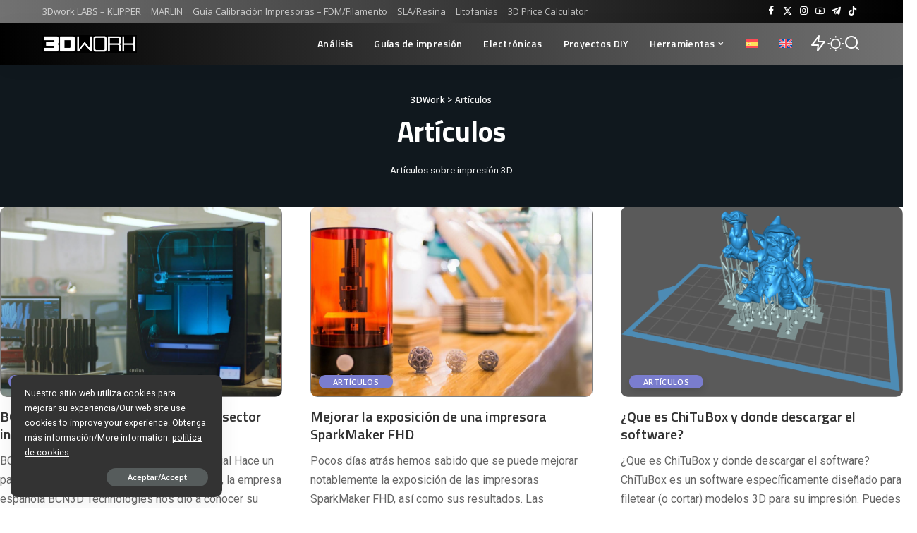

--- FILE ---
content_type: text/html; charset=UTF-8
request_url: https://3dwork.io/categoria/articulos/page/4/
body_size: 23623
content:
<!DOCTYPE html>
<html lang="es-ES" prefix="og: https://ogp.me/ns#">
<head>
    <meta charset="UTF-8">
    <meta http-equiv="X-UA-Compatible" content="IE=edge">
    <meta name="viewport" content="width=device-width, initial-scale=1">
    <link rel="profile" href="https://gmpg.org/xfn/11">
	
<!-- Optimización para motores de búsqueda de Rank Math -  https://rankmath.com/ -->
<title>Artículos archivos - Página 4 de 5 - 3DWork</title>
<meta name="description" content="Artículos sobre impresión 3D"/>
<meta name="robots" content="follow, index, max-snippet:-1, max-video-preview:-1, max-image-preview:large"/>
<link rel="canonical" href="https://3dwork.io/categoria/articulos/page/4/" />
<link rel="prev" href="https://3dwork.io/categoria/articulos/page/3/" />
<link rel="next" href="https://3dwork.io/categoria/articulos/page/5/" />
<meta property="og:locale" content="es_ES" />
<meta property="og:type" content="article" />
<meta property="og:title" content="Artículos archivos - Página 4 de 5 - 3DWork" />
<meta property="og:description" content="Artículos sobre impresión 3D" />
<meta property="og:url" content="https://3dwork.io/categoria/articulos/page/4/" />
<meta property="og:site_name" content="3DWork" />
<meta property="article:publisher" content="https://www.facebook.com/3DWork.Spain" />
<meta property="og:image" content="https://3dwork.io/wp-content/uploads/2023/07/3dwork_logo_robot_2.jpg" />
<meta property="og:image:secure_url" content="https://3dwork.io/wp-content/uploads/2023/07/3dwork_logo_robot_2.jpg" />
<meta property="og:image:width" content="225" />
<meta property="og:image:height" content="225" />
<meta property="og:image:type" content="image/jpeg" />
<meta name="twitter:card" content="summary_large_image" />
<meta name="twitter:title" content="Artículos archivos - Página 4 de 5 - 3DWork" />
<meta name="twitter:description" content="Artículos sobre impresión 3D" />
<meta name="twitter:site" content="@3dwork_io" />
<meta name="twitter:image" content="https://3dwork.io/wp-content/uploads/2023/07/3dwork_logo_robot_2.jpg" />
<script type="application/ld+json" class="rank-math-schema">{"@context":"https://schema.org","@graph":[{"@type":"Person","@id":"https://3dwork.io/#person","name":"3DWork","url":"https://3dwork.io","sameAs":["https://www.facebook.com/3DWork.Spain","https://twitter.com/3dwork_io","https://www.instagram.com/3dwork.io","https://www.youtube.com/@3dwork_io159","https://t.me/trastornados","http://tiktok.com/@3dwork.io"],"image":{"@type":"ImageObject","@id":"https://3dwork.io/#logo","url":"https://3dwork.io/wp-content/uploads/2023/07/3dwork_logo_robot_2.jpg","contentUrl":"https://3dwork.io/wp-content/uploads/2023/07/3dwork_logo_robot_2.jpg","caption":"3DWork","inLanguage":"es","width":"225","height":"225"}},{"@type":"WebSite","@id":"https://3dwork.io/#website","url":"https://3dwork.io","name":"3DWork","publisher":{"@id":"https://3dwork.io/#person"},"inLanguage":"es"},{"@type":"CollectionPage","@id":"https://3dwork.io/categoria/articulos/page/4/#webpage","url":"https://3dwork.io/categoria/articulos/page/4/","name":"Art\u00edculos archivos - P\u00e1gina 4 de 5 - 3DWork","isPartOf":{"@id":"https://3dwork.io/#website"},"inLanguage":"es"}]}</script>
<!-- /Plugin Rank Math WordPress SEO -->

<link rel="amphtml" href="https://3dwork.io/categoria/articulos/amp/page/4/" /><meta name="generator" content="AMP for WP 1.1.11"/><link rel='dns-prefetch' href='//www.googletagmanager.com' />
<link rel='dns-prefetch' href='//pagead2.googlesyndication.com' />
<link rel="alternate" type="application/rss+xml" title="3DWork &raquo; Feed" href="https://3dwork.io/feed/" />
<link rel="alternate" type="application/rss+xml" title="3DWork &raquo; Feed de los comentarios" href="https://3dwork.io/comments/feed/" />
<link rel="alternate" type="application/rss+xml" title="3DWork &raquo; Categoría Artículos del feed" href="https://3dwork.io/categoria/articulos/feed/" />
<script type="application/ld+json">{"@context":"https://schema.org","@type":"Organization","legalName":"3DWork","url":"https://3dwork.io/","logo":"https://3dwork.io/wp-content/uploads/2023/07/3dwork_white_logo.png","sameAs":["https://www.facebook.com/3DWork.Spain","https://twitter.com/3dwork_io","https://www.instagram.com/3dwork.io","https://www.youtube.com/@3dwork_io159","https://t.me/trastornados"]}</script>
<!-- ERROR: WP-Optimize Minify was not allowed to save its cache on - wp-content/cache/wpo-minify/1768972758/assets/wpo-minify-header-pixwell-style1768134669.min.css --><!-- Please check if the path above is correct and ensure your server has write permission there! --><style id='wp-img-auto-sizes-contain-inline-css'>
img:is([sizes=auto i],[sizes^="auto," i]){contain-intrinsic-size:3000px 1500px}
/*# sourceURL=wp-img-auto-sizes-contain-inline-css */
</style>
<style id='classic-theme-styles-inline-css'>
/*! This file is auto-generated */
.wp-block-button__link{color:#fff;background-color:#32373c;border-radius:9999px;box-shadow:none;text-decoration:none;padding:calc(.667em + 2px) calc(1.333em + 2px);font-size:1.125em}.wp-block-file__button{background:#32373c;color:#fff;text-decoration:none}
/*# sourceURL=/wp-includes/css/classic-themes.min.css */
</style>
<link rel='stylesheet' id='wp-block-library-css' href='https://3dwork.io/wp-includes/css/dist/block-library/style.min.css' media='all' />
<style id='global-styles-inline-css'>
:root{--wp--preset--aspect-ratio--square: 1;--wp--preset--aspect-ratio--4-3: 4/3;--wp--preset--aspect-ratio--3-4: 3/4;--wp--preset--aspect-ratio--3-2: 3/2;--wp--preset--aspect-ratio--2-3: 2/3;--wp--preset--aspect-ratio--16-9: 16/9;--wp--preset--aspect-ratio--9-16: 9/16;--wp--preset--color--black: #000000;--wp--preset--color--cyan-bluish-gray: #abb8c3;--wp--preset--color--white: #ffffff;--wp--preset--color--pale-pink: #f78da7;--wp--preset--color--vivid-red: #cf2e2e;--wp--preset--color--luminous-vivid-orange: #ff6900;--wp--preset--color--luminous-vivid-amber: #fcb900;--wp--preset--color--light-green-cyan: #7bdcb5;--wp--preset--color--vivid-green-cyan: #00d084;--wp--preset--color--pale-cyan-blue: #8ed1fc;--wp--preset--color--vivid-cyan-blue: #0693e3;--wp--preset--color--vivid-purple: #9b51e0;--wp--preset--gradient--vivid-cyan-blue-to-vivid-purple: linear-gradient(135deg,rgb(6,147,227) 0%,rgb(155,81,224) 100%);--wp--preset--gradient--light-green-cyan-to-vivid-green-cyan: linear-gradient(135deg,rgb(122,220,180) 0%,rgb(0,208,130) 100%);--wp--preset--gradient--luminous-vivid-amber-to-luminous-vivid-orange: linear-gradient(135deg,rgb(252,185,0) 0%,rgb(255,105,0) 100%);--wp--preset--gradient--luminous-vivid-orange-to-vivid-red: linear-gradient(135deg,rgb(255,105,0) 0%,rgb(207,46,46) 100%);--wp--preset--gradient--very-light-gray-to-cyan-bluish-gray: linear-gradient(135deg,rgb(238,238,238) 0%,rgb(169,184,195) 100%);--wp--preset--gradient--cool-to-warm-spectrum: linear-gradient(135deg,rgb(74,234,220) 0%,rgb(151,120,209) 20%,rgb(207,42,186) 40%,rgb(238,44,130) 60%,rgb(251,105,98) 80%,rgb(254,248,76) 100%);--wp--preset--gradient--blush-light-purple: linear-gradient(135deg,rgb(255,206,236) 0%,rgb(152,150,240) 100%);--wp--preset--gradient--blush-bordeaux: linear-gradient(135deg,rgb(254,205,165) 0%,rgb(254,45,45) 50%,rgb(107,0,62) 100%);--wp--preset--gradient--luminous-dusk: linear-gradient(135deg,rgb(255,203,112) 0%,rgb(199,81,192) 50%,rgb(65,88,208) 100%);--wp--preset--gradient--pale-ocean: linear-gradient(135deg,rgb(255,245,203) 0%,rgb(182,227,212) 50%,rgb(51,167,181) 100%);--wp--preset--gradient--electric-grass: linear-gradient(135deg,rgb(202,248,128) 0%,rgb(113,206,126) 100%);--wp--preset--gradient--midnight: linear-gradient(135deg,rgb(2,3,129) 0%,rgb(40,116,252) 100%);--wp--preset--font-size--small: 13px;--wp--preset--font-size--medium: 20px;--wp--preset--font-size--large: 36px;--wp--preset--font-size--x-large: 42px;--wp--preset--spacing--20: 0.44rem;--wp--preset--spacing--30: 0.67rem;--wp--preset--spacing--40: 1rem;--wp--preset--spacing--50: 1.5rem;--wp--preset--spacing--60: 2.25rem;--wp--preset--spacing--70: 3.38rem;--wp--preset--spacing--80: 5.06rem;--wp--preset--shadow--natural: 6px 6px 9px rgba(0, 0, 0, 0.2);--wp--preset--shadow--deep: 12px 12px 50px rgba(0, 0, 0, 0.4);--wp--preset--shadow--sharp: 6px 6px 0px rgba(0, 0, 0, 0.2);--wp--preset--shadow--outlined: 6px 6px 0px -3px rgb(255, 255, 255), 6px 6px rgb(0, 0, 0);--wp--preset--shadow--crisp: 6px 6px 0px rgb(0, 0, 0);}:where(.is-layout-flex){gap: 0.5em;}:where(.is-layout-grid){gap: 0.5em;}body .is-layout-flex{display: flex;}.is-layout-flex{flex-wrap: wrap;align-items: center;}.is-layout-flex > :is(*, div){margin: 0;}body .is-layout-grid{display: grid;}.is-layout-grid > :is(*, div){margin: 0;}:where(.wp-block-columns.is-layout-flex){gap: 2em;}:where(.wp-block-columns.is-layout-grid){gap: 2em;}:where(.wp-block-post-template.is-layout-flex){gap: 1.25em;}:where(.wp-block-post-template.is-layout-grid){gap: 1.25em;}.has-black-color{color: var(--wp--preset--color--black) !important;}.has-cyan-bluish-gray-color{color: var(--wp--preset--color--cyan-bluish-gray) !important;}.has-white-color{color: var(--wp--preset--color--white) !important;}.has-pale-pink-color{color: var(--wp--preset--color--pale-pink) !important;}.has-vivid-red-color{color: var(--wp--preset--color--vivid-red) !important;}.has-luminous-vivid-orange-color{color: var(--wp--preset--color--luminous-vivid-orange) !important;}.has-luminous-vivid-amber-color{color: var(--wp--preset--color--luminous-vivid-amber) !important;}.has-light-green-cyan-color{color: var(--wp--preset--color--light-green-cyan) !important;}.has-vivid-green-cyan-color{color: var(--wp--preset--color--vivid-green-cyan) !important;}.has-pale-cyan-blue-color{color: var(--wp--preset--color--pale-cyan-blue) !important;}.has-vivid-cyan-blue-color{color: var(--wp--preset--color--vivid-cyan-blue) !important;}.has-vivid-purple-color{color: var(--wp--preset--color--vivid-purple) !important;}.has-black-background-color{background-color: var(--wp--preset--color--black) !important;}.has-cyan-bluish-gray-background-color{background-color: var(--wp--preset--color--cyan-bluish-gray) !important;}.has-white-background-color{background-color: var(--wp--preset--color--white) !important;}.has-pale-pink-background-color{background-color: var(--wp--preset--color--pale-pink) !important;}.has-vivid-red-background-color{background-color: var(--wp--preset--color--vivid-red) !important;}.has-luminous-vivid-orange-background-color{background-color: var(--wp--preset--color--luminous-vivid-orange) !important;}.has-luminous-vivid-amber-background-color{background-color: var(--wp--preset--color--luminous-vivid-amber) !important;}.has-light-green-cyan-background-color{background-color: var(--wp--preset--color--light-green-cyan) !important;}.has-vivid-green-cyan-background-color{background-color: var(--wp--preset--color--vivid-green-cyan) !important;}.has-pale-cyan-blue-background-color{background-color: var(--wp--preset--color--pale-cyan-blue) !important;}.has-vivid-cyan-blue-background-color{background-color: var(--wp--preset--color--vivid-cyan-blue) !important;}.has-vivid-purple-background-color{background-color: var(--wp--preset--color--vivid-purple) !important;}.has-black-border-color{border-color: var(--wp--preset--color--black) !important;}.has-cyan-bluish-gray-border-color{border-color: var(--wp--preset--color--cyan-bluish-gray) !important;}.has-white-border-color{border-color: var(--wp--preset--color--white) !important;}.has-pale-pink-border-color{border-color: var(--wp--preset--color--pale-pink) !important;}.has-vivid-red-border-color{border-color: var(--wp--preset--color--vivid-red) !important;}.has-luminous-vivid-orange-border-color{border-color: var(--wp--preset--color--luminous-vivid-orange) !important;}.has-luminous-vivid-amber-border-color{border-color: var(--wp--preset--color--luminous-vivid-amber) !important;}.has-light-green-cyan-border-color{border-color: var(--wp--preset--color--light-green-cyan) !important;}.has-vivid-green-cyan-border-color{border-color: var(--wp--preset--color--vivid-green-cyan) !important;}.has-pale-cyan-blue-border-color{border-color: var(--wp--preset--color--pale-cyan-blue) !important;}.has-vivid-cyan-blue-border-color{border-color: var(--wp--preset--color--vivid-cyan-blue) !important;}.has-vivid-purple-border-color{border-color: var(--wp--preset--color--vivid-purple) !important;}.has-vivid-cyan-blue-to-vivid-purple-gradient-background{background: var(--wp--preset--gradient--vivid-cyan-blue-to-vivid-purple) !important;}.has-light-green-cyan-to-vivid-green-cyan-gradient-background{background: var(--wp--preset--gradient--light-green-cyan-to-vivid-green-cyan) !important;}.has-luminous-vivid-amber-to-luminous-vivid-orange-gradient-background{background: var(--wp--preset--gradient--luminous-vivid-amber-to-luminous-vivid-orange) !important;}.has-luminous-vivid-orange-to-vivid-red-gradient-background{background: var(--wp--preset--gradient--luminous-vivid-orange-to-vivid-red) !important;}.has-very-light-gray-to-cyan-bluish-gray-gradient-background{background: var(--wp--preset--gradient--very-light-gray-to-cyan-bluish-gray) !important;}.has-cool-to-warm-spectrum-gradient-background{background: var(--wp--preset--gradient--cool-to-warm-spectrum) !important;}.has-blush-light-purple-gradient-background{background: var(--wp--preset--gradient--blush-light-purple) !important;}.has-blush-bordeaux-gradient-background{background: var(--wp--preset--gradient--blush-bordeaux) !important;}.has-luminous-dusk-gradient-background{background: var(--wp--preset--gradient--luminous-dusk) !important;}.has-pale-ocean-gradient-background{background: var(--wp--preset--gradient--pale-ocean) !important;}.has-electric-grass-gradient-background{background: var(--wp--preset--gradient--electric-grass) !important;}.has-midnight-gradient-background{background: var(--wp--preset--gradient--midnight) !important;}.has-small-font-size{font-size: var(--wp--preset--font-size--small) !important;}.has-medium-font-size{font-size: var(--wp--preset--font-size--medium) !important;}.has-large-font-size{font-size: var(--wp--preset--font-size--large) !important;}.has-x-large-font-size{font-size: var(--wp--preset--font-size--x-large) !important;}
/*# sourceURL=global-styles-inline-css */
</style>

<link rel='stylesheet' id='wpo_min-header-1-css' href='https://3dwork.io/wp-content/cache/wpo-minify/1768972758/assets/wpo-minify-header-wpml-blocks1734364156.min.css' media='all' />
<link rel='stylesheet' id='wpo_min-header-2-css' href='https://3dwork.io/wp-content/cache/wpo-minify/1768972758/assets/wpo-minify-header-pixwell-elements1762175176.min.css' media='all' />
<link rel='stylesheet' id='wpml-legacy-horizontal-list-0-css' href='https://3dwork.io/wp-content/plugins/sitepress-multilingual-cms/templates/language-switchers/legacy-list-horizontal/style.min.css' media='all' />
<style id='wpml-legacy-horizontal-list-0-inline-css'>
.wpml-ls-statics-footer a, .wpml-ls-statics-footer .wpml-ls-sub-menu a, .wpml-ls-statics-footer .wpml-ls-sub-menu a:link, .wpml-ls-statics-footer li:not(.wpml-ls-current-language) .wpml-ls-link, .wpml-ls-statics-footer li:not(.wpml-ls-current-language) .wpml-ls-link:link {color:#444444;background-color:#ffffff;}.wpml-ls-statics-footer a, .wpml-ls-statics-footer .wpml-ls-sub-menu a:hover,.wpml-ls-statics-footer .wpml-ls-sub-menu a:focus, .wpml-ls-statics-footer .wpml-ls-sub-menu a:link:hover, .wpml-ls-statics-footer .wpml-ls-sub-menu a:link:focus {color:#000000;background-color:#eeeeee;}.wpml-ls-statics-footer .wpml-ls-current-language > a {color:#444444;background-color:#ffffff;}.wpml-ls-statics-footer .wpml-ls-current-language:hover>a, .wpml-ls-statics-footer .wpml-ls-current-language>a:focus {color:#000000;background-color:#eeeeee;}
/*# sourceURL=wpml-legacy-horizontal-list-0-inline-css */
</style>
<link rel='stylesheet' id='wpml-legacy-post-translations-0-css' href='https://3dwork.io/wp-content/plugins/sitepress-multilingual-cms/templates/language-switchers/legacy-post-translations/style.min.css' media='all' />
<link rel='stylesheet' id='wpml-menu-item-0-css' href='https://3dwork.io/wp-content/plugins/sitepress-multilingual-cms/templates/language-switchers/menu-item/style.min.css' media='all' />
<link rel='stylesheet' id='wpo_min-header-6-css' href='https://3dwork.io/wp-content/cache/wpo-minify/1768972758/assets/wpo-minify-header-pixwell-font.min.css' media='all' />
<link rel='stylesheet' id='wpo_min-header-7-css' href='https://3dwork.io/wp-content/cache/wpo-minify/1768972758/assets/wpo-minify-header-pixwell-main1768134669.min.css' media='all' />
<link rel='stylesheet' id='wpo_min-header-9-css' href='https://3dwork.io/wp-content/cache/wpo-minify/1768972758/assets/wpo-minify-header-meks-ads-widget1721913839.min.css' media='all' />
<script src="https://3dwork.io/wp-includes/js/jquery/jquery.min.js" id="jquery-core-js"></script>
<script src="https://3dwork.io/wp-includes/js/jquery/jquery-migrate.min.js" id="jquery-migrate-js"></script>
<script src="https://3dwork.io/wp-content/plugins/wp-image-zoooom/assets/js/jquery.image_zoom.min.js" id="image_zoooom-js" defer data-wp-strategy="defer" fetchpriority="low"></script>
<script id="wpo_min-header-4-js-extra">
var IZ = {"options":{"lensShape":"round","zoomType":"lens","lensSize":200,"borderSize":1,"borderColour":"#ffffff","cursor":"zoom-in","lensFadeIn":500,"tint":"true","tintColour":"#ffffff","tintOpacity":0.1},"with_woocommerce":"0","exchange_thumbnails":"1","enable_mobile":"0","woo_categories":"0","woo_slider":"0","enable_surecart":"0"};
//# sourceURL=wpo_min-header-4-js-extra
</script>
<script src="https://3dwork.io/wp-content/cache/wpo-minify/1768972758/assets/wpo-minify-header-jqueryimage_zoooom-init1767896570.min.js" id="wpo_min-header-4-js" defer data-wp-strategy="defer"></script>
<link rel="preload" href="https://3dwork.io/wp-content/themes/pixwell/assets/fonts/ruby-icon.woff2?v=10.7" as="font" type="font/woff2" crossorigin="anonymous"><link rel="https://api.w.org/" href="https://3dwork.io/wp-json/" /><link rel="alternate" title="JSON" type="application/json" href="https://3dwork.io/wp-json/wp/v2/categories/2" /><link rel="EditURI" type="application/rsd+xml" title="RSD" href="https://3dwork.io/xmlrpc.php?rsd" />
<meta name="generator" content="WordPress 6.9" />
<meta name="generator" content="WPML ver:4.6.15 stt:1,2;" />
<meta name="generator" content="Site Kit by Google 1.170.0" /><script type="application/ld+json">{"@context":"https://schema.org","@type":"WebSite","@id":"https://3dwork.io/#website","url":"https://3dwork.io/","name":"3DWork","potentialAction":{"@type":"SearchAction","target":"https://3dwork.io/?s={search_term_string}","query-input":"required name=search_term_string"}}</script>

<!-- Metaetiquetas de Google AdSense añadidas por Site Kit -->
<meta name="google-adsense-platform-account" content="ca-host-pub-2644536267352236">
<meta name="google-adsense-platform-domain" content="sitekit.withgoogle.com">
<!-- Acabar con las metaetiquetas de Google AdSense añadidas por Site Kit -->
<style>.recentcomments a{display:inline !important;padding:0 !important;margin:0 !important;}</style><script id="google_gtagjs" src="https://www.googletagmanager.com/gtag/js?id=G-M7L3H21XS2" async></script>
<script id="google_gtagjs-inline">
window.dataLayer = window.dataLayer || [];function gtag(){dataLayer.push(arguments);}gtag('js', new Date());gtag('config', 'G-M7L3H21XS2', {} );
</script>

<!-- Fragmento de código de Google Adsense añadido por Site Kit -->
<script async src="https://pagead2.googlesyndication.com/pagead/js/adsbygoogle.js?client=ca-pub-5442339327706777&amp;host=ca-host-pub-2644536267352236" crossorigin="anonymous"></script>

<!-- Final del fragmento de código de Google Adsense añadido por Site Kit -->
<script type="application/ld+json">{"@context":"http://schema.org","@type":"BreadcrumbList","itemListElement":[{"@type":"ListItem","position":2,"item":{"@id":"https://3dwork.io/categoria/articulos/","name":"Artículos"}},{"@type":"ListItem","position":1,"item":{"@id":"https://3dwork.io","name":"3DWork"}}]}</script>
<style>img.zoooom,.zoooom img{padding:0!important;}</style><script></script><style id="uagb-style-frontend-2">.uag-blocks-common-selector{z-index:var(--z-index-desktop) !important}@media (max-width: 976px){.uag-blocks-common-selector{z-index:var(--z-index-tablet) !important}}@media (max-width: 767px){.uag-blocks-common-selector{z-index:var(--z-index-mobile) !important}}
</style><link rel="icon" href="https://3dwork.io/wp-content/uploads/2025/09/cropped-image-removebg-preview-2-32x32.png" sizes="32x32" />
<link rel="icon" href="https://3dwork.io/wp-content/uploads/2025/09/cropped-image-removebg-preview-2-192x192.png" sizes="192x192" />
<link rel="apple-touch-icon" href="https://3dwork.io/wp-content/uploads/2025/09/cropped-image-removebg-preview-2-180x180.png" />
<meta name="msapplication-TileImage" content="https://3dwork.io/wp-content/uploads/2025/09/cropped-image-removebg-preview-2-270x270.png" />
		<style id="wp-custom-css">
			img.aligncenter, .entry-content p img.aligncenter, .entry-content>*.aligncenter, .entry-summary>*.aligncenter {
    display: block;
    margin-right: auto;
    margin-left: auto;
		border-radius: 3px;
}

.syntaxhighlighter table td.code {
    width: 100% !important;
    padding: 10px !important;
}

.bmc-button {
    margin-bottom: 70px !important;
}

.espaciado {
    margin-bottom: 35px !important;
}

.borde {
	  border: 1px gray solid;
	  border-radius: 0px !important;
}

.markets {
	  border: 1px silver solid;
	  border-radius: 0px !important;
    padding: 6px;
	  width: 85%;
}

.p-wrap.p-classic .entry-summary, .p-wrap.p-list-1 .entry-summary {
    margin-top: 15px;
    font-size: 14px !important;
}

.rb-iwrap img {
    border: 1px solid gray;
}

.block-title, .block-header .block-title {
    font-size: 18px;
}

h4, .h4 {
    font-size: 18px;
}

.wpml-ls-statics-post_translations {
    clear: both;
    font-size: 12px;
    margin-top: -38px !important;
    color: silver;
}

.entry-content > *.alignright, img.alignright, .entry-content p img.alignright {
    margin-bottom: 10px;
}

.logo-wrap img {
    max-height: 26px !important;
}

.logo-mobile-wrap img {max-height: 50% !important;
}

.bmc-button {
    background-color: #8D92F9 !important;
    border-radius: 3px !important;
    border: 1px solid transparent !important;
    font-size: 28px !important;
    box-shadow: 0px 1px 2px rgba(190, 190, 190, 0.5) !important;
    -webkit-box-shadow: 0px 1px 2px 2px rgba(190, 190, 190, 0.5) !important;
    -webkit-transition: 0.3s all linear !important;
    transition: 0.3s all linear !important;
    margin: 0 auto !important;
    font-family: "Cookie" !important;
}

/* ===== Layout fluido con sidebars en % ===== */
@media (min-width:1200px){
  /* Contenedor ocupa toda la pantalla */
  .container,
  .rb-container,
  .site-content,
  .p-wrap,
  .rb-section,
  .wrap {
    max-width: 100% !important;
    width: 100% !important;
    margin: 0 !important;
    padding: 0 !important;
  }

  /* Sidebar izquierda → 10% */
  .sidebar.sidebar-left {
    width: 10% !important;
    flex: 0 0 10% !important;
  }

  /* Sidebar derecha → 20% */
  .sidebar.sidebar-right {
    width: 20% !important;
    flex: 0 0 20% !important;
  }

  /* Contenido central → 70% */
  .content-area {
    width: 70% !important;
    flex: 0 0 70% !important;
  }
}

/* ===== En pantallas muy grandes (ej. 4K) limitar ancho ===== */
@media (min-width:1920px){
  .container,
  .rb-container,
  .site-content,
  .p-wrap,
  .rb-section,
  .wrap {
    max-width: 1720px !important;
    margin: 0 auto !important; /* centrado */
  }
}
		</style>
		</head>
<body class="archive paged category category-articulos category-2 wp-embed-responsive paged-4 category-paged-4 wp-theme-pixwell sticky-nav smart-sticky off-canvas-light is-tooltips is-backtop block-header-4 w-header-3 cat-icon-round is-meta-border ele-round feat-round is-parallax-feat mh-p-link mh-p-excerpt" data-theme="default">
<div id="site" class="site">
			<aside id="off-canvas-section" class="off-canvas-wrap dark-style is-hidden">
			<div class="close-panel-wrap tooltips-n">
				<a href="#" id="off-canvas-close-btn" aria-label="Close Panel"><i class="btn-close"></i></a>
			</div>
			<div class="off-canvas-holder">
									<div class="off-canvas-header is-light-text">
						<div class="header-inner">
														<aside class="inner-bottom">
																	<div class="off-canvas-social">
										<a class="social-link-facebook" title="Facebook" aria-label="Facebook" href="https://www.facebook.com/3DWork.Spain" target="_blank" rel="noopener nofollow"><i class="rbi rbi-facebook" aria-hidden="true"></i></a><a class="social-link-twitter" title="Twitter" aria-label="Twitter" href="https://twitter.com/3dwork_io" target="_blank" rel="noopener nofollow"><i class="rbi rbi-x-twitter" aria-hidden="true"></i></a><a class="social-link-instagram" title="Instagram" aria-label="Instagram" href="https://www.instagram.com/3dwork.io" target="_blank" rel="noopener nofollow"><i class="rbi rbi-instagram" aria-hidden="true"></i></a><a class="social-link-youtube" title="YouTube" aria-label="YouTube" href="https://www.youtube.com/@3dwork_io159" target="_blank" rel="noopener nofollow"><i class="rbi rbi-youtube-o" aria-hidden="true"></i></a><a class="social-link-telegram" title="Telegram" aria-label="Telegram" href="https://t.me/trastornados" target="_blank" rel="noopener nofollow"><i class="rbi rbi-telegram" aria-hidden="true"></i></a><a class="social-link-custom social-link-1 social-link-TikTok" title="TikTok" aria-label="TikTok" href="http://tiktok.com/@3dwork.io" target="_blank" rel="noopener nofollow"><i class="rbi rbi-tiktok" aria-hidden="true"></i></a>									</div>
																	<div class="inner-bottom-right">
										<aside class="bookmark-section">
	<a class="bookmark-link" href="#" title="Marcadores" aria-label="Marcadores">
		<span class="bookmark-icon"><i class="rbi rbi-bookmark-o"></i><span class="bookmark-counter rb-counter">0</span></span>
	</a>
</aside>									</div>
															</aside>
						</div>
					</div>
								<div class="off-canvas-inner is-light-text">
					<div id="off-canvas-nav" class="off-canvas-nav">
						<ul id="off-canvas-menu" class="off-canvas-menu rb-menu is-clicked"><li id="menu-item-30968" class="menu-item menu-item-type-post_type menu-item-object-page menu-item-30968"><a href="https://3dwork.io/analisis/"><span>Análisis</span></a></li>
<li id="menu-item-31017" class="menu-item menu-item-type-post_type menu-item-object-page menu-item-31017"><a href="https://3dwork.io/guias-de-impresion/"><span>Guías de impresión</span></a></li>
<li id="menu-item-31000" class="menu-item menu-item-type-post_type menu-item-object-page menu-item-31000"><a href="https://3dwork.io/electronicas/"><span>Electrónicas</span></a></li>
<li id="menu-item-30969" class="menu-item menu-item-type-post_type menu-item-object-page menu-item-30969"><a href="https://3dwork.io/proyectos/"><span>Proyectos DIY</span></a></li>
<li id="menu-item-22753" class="menu-item menu-item-type-custom menu-item-object-custom menu-item-has-children menu-item-22753"><a href="#"><span>Herramientas</span></a>
<ul class="sub-menu">
	<li id="menu-item-37089" class="menu-item menu-item-type-post_type menu-item-object-page menu-item-37089"><a href="https://3dwork.io/3d-printing-price-calculator-by-3dwork/"><span>3D Printing Price Calculator</span></a></li>
	<li id="menu-item-22755" class="menu-item menu-item-type-custom menu-item-object-custom menu-item-22755"><a href="https://github.com/3dwork-io/marlin_auto_builder_3dwork"><span>Marlin Auto Builder</span></a></li>
	<li id="menu-item-38575" class="menu-item menu-item-type-custom menu-item-object-custom menu-item-38575"><a href="https://cxwl.org/filapaint.html"><span>Hueforge (alternativa)</span></a></li>
	<li id="menu-item-34728" class="menu-item menu-item-type-custom menu-item-object-custom menu-item-has-children menu-item-34728"><a href="#"><span>Litofanias</span></a>
	<ul class="sub-menu">
		<li id="menu-item-34909" class="menu-item menu-item-type-custom menu-item-object-custom menu-item-34909"><a href="https://3dwork.io/litofania"><span>Litofanias</span></a></li>
		<li id="menu-item-34908" class="menu-item menu-item-type-custom menu-item-object-custom menu-item-34908"><a href="https://lithophanemaker.com/Color%20Lithophane.html"><span>Litofanias Color</span></a></li>
	</ul>
</li>
	<li id="menu-item-22754" class="menu-item menu-item-type-custom menu-item-object-custom menu-item-22754"><a href="https://klipper.3dwork.io/"><span>3Dwork LABS – KLIPPER</span></a></li>
	<li id="menu-item-35253" class="menu-item menu-item-type-custom menu-item-object-custom menu-item-35253"><a href="https://marlin.3dwork.io/"><span>3DWork LABS &#8211; MARLIN</span></a></li>
	<li id="menu-item-22780" class="menu-item menu-item-type-custom menu-item-object-custom menu-item-22780"><a href="https://labs.3dwork.io/guias-impresion-3d/calibracion_3d"><span>Guía Calibración Impresoras FDM/Filamento</span></a></li>
	<li id="menu-item-23922" class="menu-item menu-item-type-custom menu-item-object-custom menu-item-23922"><a href="https://labs.3dwork.io/guias-impresion-3d/guia-calibracion-impresoras-3d-sla-resina"><span>Guía Calibración Impresoras SLA/Resina</span></a></li>
</ul>
</li>
<li id="menu-item-wpml-ls-238-es" class="menu-item wpml-ls-slot-238 wpml-ls-item wpml-ls-item-es wpml-ls-current-language wpml-ls-menu-item wpml-ls-first-item menu-item-type-wpml_ls_menu_item menu-item-object-wpml_ls_menu_item menu-item-wpml-ls-238-es"><a href="https://3dwork.io/categoria/articulos/"><span><img
            class="wpml-ls-flag"
            src="https://3dwork.io/wp-content/plugins/sitepress-multilingual-cms/res/flags/es.svg"
            alt="Español"
            
            
    /></span></a></li>
<li id="menu-item-wpml-ls-238-en" class="menu-item wpml-ls-slot-238 wpml-ls-item wpml-ls-item-en wpml-ls-menu-item wpml-ls-last-item menu-item-type-wpml_ls_menu_item menu-item-object-wpml_ls_menu_item menu-item-wpml-ls-238-en"><a href="https://3dwork.io/en/categoria/articles/"><span><img
            class="wpml-ls-flag"
            src="https://3dwork.io/wp-content/plugins/sitepress-multilingual-cms/res/flags/en.svg"
            alt="Inglés"
            
            
    /></span></a></li>
</ul>					</div>
									</div>
			</div>
		</aside>
		    <div class="site-outer">
        <div class="site-mask"></div>
		<div class="topbar-wrap is-light-text">
	<div class="rbc-container">
		<div class="topbar-inner rb-m20-gutter">
			<div class="topbar-left">
								<aside class="topbar-info">
																	</aside>
									<nav id="topbar-navigation" class="topbar-menu-wrap">
						<div class="menu-topbar-container"><ul id="topbar-menu" class="topbar-menu rb-menu"><li id="menu-item-22667" class="menu-item menu-item-type-custom menu-item-object-custom menu-item-22667"><a href="https://klipper.3dwork.io/"><span>3Dwork LABS &#8211; KLIPPER</span></a></li>
<li id="menu-item-35270" class="menu-item menu-item-type-custom menu-item-object-custom menu-item-35270"><a href="https://marlin.3dwork.io/"><span>MARLIN</span></a></li>
<li id="menu-item-22668" class="menu-item menu-item-type-custom menu-item-object-custom menu-item-22668"><a href="https://labs.3dwork.io/guias-impresion-3d/calibracion_3d"><span>Guía Calibración Impresoras &#8211; FDM/Filamento</span></a></li>
<li id="menu-item-23921" class="menu-item menu-item-type-custom menu-item-object-custom menu-item-23921"><a href="https://labs.3dwork.io/guias-impresion-3d/guia-calibracion-impresoras-3d-sla-resina"><span>SLA/Resina</span></a></li>
<li id="menu-item-34907" class="menu-item menu-item-type-custom menu-item-object-custom menu-item-34907"><a href="https://3dwork.io/litofania"><span>Litofanias</span></a></li>
<li id="menu-item-37090" class="menu-item menu-item-type-post_type menu-item-object-page menu-item-37090"><a href="https://3dwork.io/3d-printing-price-calculator-by-3dwork/"><span>3D Price Calculator</span></a></li>
</ul></div>					</nav>
							</div>
			<div class="topbar-right">
									<div class="topbar-social tooltips-n">
						<a class="social-link-facebook" title="Facebook" aria-label="Facebook" href="https://www.facebook.com/3DWork.Spain" target="_blank" rel="noopener nofollow"><i class="rbi rbi-facebook" aria-hidden="true"></i></a><a class="social-link-twitter" title="Twitter" aria-label="Twitter" href="https://twitter.com/3dwork_io" target="_blank" rel="noopener nofollow"><i class="rbi rbi-x-twitter" aria-hidden="true"></i></a><a class="social-link-instagram" title="Instagram" aria-label="Instagram" href="https://www.instagram.com/3dwork.io" target="_blank" rel="noopener nofollow"><i class="rbi rbi-instagram" aria-hidden="true"></i></a><a class="social-link-youtube" title="YouTube" aria-label="YouTube" href="https://www.youtube.com/@3dwork_io159" target="_blank" rel="noopener nofollow"><i class="rbi rbi-youtube-o" aria-hidden="true"></i></a><a class="social-link-telegram" title="Telegram" aria-label="Telegram" href="https://t.me/trastornados" target="_blank" rel="noopener nofollow"><i class="rbi rbi-telegram" aria-hidden="true"></i></a><a class="social-link-custom social-link-1 social-link-TikTok" title="TikTok" aria-label="TikTok" href="http://tiktok.com/@3dwork.io" target="_blank" rel="noopener nofollow"><i class="rbi rbi-tiktok" aria-hidden="true"></i></a>					</div>
							</div>
		</div>
	</div>
</div><header id="site-header" class="header-wrap header-2">
	<div class="navbar-outer">
		<div class="navbar-wrap">
				<aside id="mobile-navbar" class="mobile-navbar">
		<div class="mobile-nav-inner rb-p20-gutter">
							<div class="m-nav-left">
					<a href="#" class="off-canvas-trigger btn-toggle-wrap desktop-disabled btn-toggle-light" aria-label="menu trigger"><span class="btn-toggle"><span class="off-canvas-toggle"><span class="icon-toggle"></span></span></span></a>

				</div>
				<div class="m-nav-centered">
					<aside class="logo-mobile-wrap is-logo-image">
	<a href="https://3dwork.io/" class="logo-mobile">
		<img decoding="async"  height="99" width="509" src="https://3dwork.io/wp-content/uploads/2023/07/3dwork_white_logo.png" alt="3DWork">
			</a>
</aside>				</div>
				<div class="m-nav-right">
															    <aside class="header-dark-mode">
        <span class="dark-mode-toggle">
            <span class="mode-icons">
                <span class="dark-mode-icon mode-icon-dark"><i class="rbi rbi-moon"></i></span>
                <span class="dark-mode-icon mode-icon-default"><i class="rbi rbi-sun"></i></span>
            </span>
        </span>
    </aside>
						<div class="mobile-search">
			<a href="#" title="Buscar" aria-label="Buscar" class="search-icon nav-search-link"><i class="rbi rbi-search-alt" aria-hidden="true"></i></a>
		<div class="navbar-search-popup header-lightbox">
			<div class="navbar-search-form"><form role="search" method="get" class="search-form" action="https://3dwork.io/">
				<label>
					<span class="screen-reader-text">Buscar:</span>
					<input type="search" class="search-field" placeholder="Buscar &hellip;" value="" name="s" />
				</label>
				<input type="submit" class="search-submit" value="Buscar" />
			</form></div>
		</div>
	</div>
									</div>
					</div>
	</aside>
	<aside id="mobile-sticky-nav" class="mobile-sticky-nav">
		<div class="mobile-navbar mobile-sticky-inner">
			<div class="mobile-nav-inner rb-p20-gutter">
									<div class="m-nav-left">
						<a href="#" class="off-canvas-trigger btn-toggle-wrap desktop-disabled btn-toggle-light" aria-label="menu trigger"><span class="btn-toggle"><span class="off-canvas-toggle"><span class="icon-toggle"></span></span></span></a>

					</div>
					<div class="m-nav-centered">
						<aside class="logo-mobile-wrap is-logo-image">
	<a href="https://3dwork.io/" class="logo-mobile">
		<img decoding="async"  height="99" width="509" src="https://3dwork.io/wp-content/uploads/2023/07/3dwork_white_logo.png" alt="3DWork">
			</a>
</aside>					</div>
					<div class="m-nav-right">
																		    <aside class="header-dark-mode">
        <span class="dark-mode-toggle">
            <span class="mode-icons">
                <span class="dark-mode-icon mode-icon-dark"><i class="rbi rbi-moon"></i></span>
                <span class="dark-mode-icon mode-icon-default"><i class="rbi rbi-sun"></i></span>
            </span>
        </span>
    </aside>
							<div class="mobile-search">
			<a href="#" title="Buscar" aria-label="Buscar" class="search-icon nav-search-link"><i class="rbi rbi-search-alt" aria-hidden="true"></i></a>
		<div class="navbar-search-popup header-lightbox">
			<div class="navbar-search-form"><form role="search" method="get" class="search-form" action="https://3dwork.io/">
				<label>
					<span class="screen-reader-text">Buscar:</span>
					<input type="search" class="search-field" placeholder="Buscar &hellip;" value="" name="s" />
				</label>
				<input type="submit" class="search-submit" value="Buscar" />
			</form></div>
		</div>
	</div>
											</div>
							</div>
		</div>
	</aside>
			<div class="rbc-container navbar-holder is-main-nav">
				<div class="navbar-inner rb-m20-gutter">
					<div class="navbar-left">
						<a href="#" class="off-canvas-trigger btn-toggle-wrap desktop-disabled btn-toggle-light" aria-label="menu trigger"><span class="btn-toggle"><span class="off-canvas-toggle"><span class="icon-toggle"></span></span></span></a>

						<div class="logo-wrap is-logo-image site-branding">
	<a href="https://3dwork.io/" class="logo" title="3DWork">
					<img decoding="async" class="logo-default logo-retina"  height="99" width="509" src="https://3dwork.io/wp-content/uploads/2023/07/3dwork_white_logo.png" srcset="https://3dwork.io/wp-content/uploads/2023/07/3dwork_white_logo.png 1x, https://3dwork.io/wp-content/uploads/2023/07/3dwork_white_logo.png 2x" alt="3DWork">
						</a>
	</div>					</div>
					<div class="navbar-right-outer">
						<nav id="site-navigation" class="main-menu-wrap" aria-label="main menu">
	<ul id="main-menu" class="main-menu rb-menu" itemscope itemtype="https://www.schema.org/SiteNavigationElement"><li class="menu-item menu-item-type-post_type menu-item-object-page menu-item-30968" itemprop="name"><a href="https://3dwork.io/analisis/" itemprop="url"><span>Análisis</span></a></li><li class="menu-item menu-item-type-post_type menu-item-object-page menu-item-31017" itemprop="name"><a href="https://3dwork.io/guias-de-impresion/" itemprop="url"><span>Guías de impresión</span></a></li><li class="menu-item menu-item-type-post_type menu-item-object-page menu-item-31000" itemprop="name"><a href="https://3dwork.io/electronicas/" itemprop="url"><span>Electrónicas</span></a></li><li class="menu-item menu-item-type-post_type menu-item-object-page menu-item-30969" itemprop="name"><a href="https://3dwork.io/proyectos/" itemprop="url"><span>Proyectos DIY</span></a></li><li class="menu-item menu-item-type-custom menu-item-object-custom menu-item-has-children menu-item-22753" itemprop="name"><a href="#" itemprop="url"><span>Herramientas</span></a>
<ul class="sub-menu">
	<li class="menu-item menu-item-type-post_type menu-item-object-page menu-item-37089" itemprop="name"><a href="https://3dwork.io/3d-printing-price-calculator-by-3dwork/" itemprop="url"><span>3D Printing Price Calculator</span></a></li>	<li class="menu-item menu-item-type-custom menu-item-object-custom menu-item-22755" itemprop="name"><a href="https://github.com/3dwork-io/marlin_auto_builder_3dwork" itemprop="url"><span>Marlin Auto Builder</span></a></li>	<li class="menu-item menu-item-type-custom menu-item-object-custom menu-item-38575" itemprop="name"><a href="https://cxwl.org/filapaint.html" itemprop="url"><span>Hueforge (alternativa)</span></a></li>	<li class="menu-item menu-item-type-custom menu-item-object-custom menu-item-has-children menu-item-34728" itemprop="name"><a href="#" itemprop="url"><span>Litofanias</span></a>
	<ul class="sub-menu">
		<li class="menu-item menu-item-type-custom menu-item-object-custom menu-item-34909" itemprop="name"><a href="https://3dwork.io/litofania" itemprop="url"><span>Litofanias</span></a></li>		<li class="menu-item menu-item-type-custom menu-item-object-custom menu-item-34908" itemprop="name"><a href="https://lithophanemaker.com/Color%20Lithophane.html" itemprop="url"><span>Litofanias Color</span></a></li>	</ul>
</li>	<li class="menu-item menu-item-type-custom menu-item-object-custom menu-item-22754" itemprop="name"><a href="https://klipper.3dwork.io/" itemprop="url"><span>3Dwork LABS – KLIPPER</span></a></li>	<li class="menu-item menu-item-type-custom menu-item-object-custom menu-item-35253" itemprop="name"><a href="https://marlin.3dwork.io/" itemprop="url"><span>3DWork LABS &#8211; MARLIN</span></a></li>	<li class="menu-item menu-item-type-custom menu-item-object-custom menu-item-22780" itemprop="name"><a href="https://labs.3dwork.io/guias-impresion-3d/calibracion_3d" itemprop="url"><span>Guía Calibración Impresoras FDM/Filamento</span></a></li>	<li class="menu-item menu-item-type-custom menu-item-object-custom menu-item-23922" itemprop="name"><a href="https://labs.3dwork.io/guias-impresion-3d/guia-calibracion-impresoras-3d-sla-resina" itemprop="url"><span>Guía Calibración Impresoras SLA/Resina</span></a></li></ul>
</li><li class="menu-item wpml-ls-slot-238 wpml-ls-item wpml-ls-item-es wpml-ls-current-language wpml-ls-menu-item wpml-ls-first-item menu-item-type-wpml_ls_menu_item menu-item-object-wpml_ls_menu_item menu-item-wpml-ls-238-es" itemprop="name"><a href="https://3dwork.io/categoria/articulos/" itemprop="url"><span><img
            class="wpml-ls-flag"
            src="https://3dwork.io/wp-content/plugins/sitepress-multilingual-cms/res/flags/es.svg"
            alt="Español"
            
            
    /></span></a></li><li class="menu-item wpml-ls-slot-238 wpml-ls-item wpml-ls-item-en wpml-ls-menu-item wpml-ls-last-item menu-item-type-wpml_ls_menu_item menu-item-object-wpml_ls_menu_item menu-item-wpml-ls-238-en" itemprop="name"><a href="https://3dwork.io/en/categoria/articles/" itemprop="url"><span><img
            class="wpml-ls-flag"
            src="https://3dwork.io/wp-content/plugins/sitepress-multilingual-cms/res/flags/en.svg"
            alt="Inglés"
            
            
    /></span></a></li></ul></nav>						<div class="navbar-right">
																					<aside class="trending-section is-hover">
	<span class="trend-icon"><i class="rbi rbi-zap" aria-hidden="true"></i></span>
	<div class="trend-lightbox header-lightbox">
		<h6 class="trend-header h4">Lo más visto</h6>
		<div class="trend-content">
					<div class="p-wrap p-list p-list-4 post-21057 no-avatar">
							<div class="col-left">
					<div class="p-feat">
								<a class="p-flink" href="https://3dwork.io/configurar-marlin-2-0-x-desde-cero/" aria-label="Guía completa: Configurar Marlin 2.x desde cero y no morir en el intento">
			<span class="rb-iwrap pc-75"><img width="280" height="159" src="https://3dwork.io/wp-content/uploads/2020/01/Marlin-12.jpg" class="attachment-pixwell_280x210 size-pixwell_280x210 wp-post-image" alt="3DWork - Guía completa: Configurar Marlin 2.x desde cero y no morir en el intento - Marlin 12 - Artículos" decoding="async" title="3DWork - Guía completa: Configurar Marlin 2.x desde cero y no morir en el intento - Artículos"></span> </a>
							</div>
				</div>
						<div class="col-right">
				<div class="p-header"><h4 class="entry-title h6">		<a class="p-url" href="https://3dwork.io/configurar-marlin-2-0-x-desde-cero/" rel="bookmark">Guía completa: Configurar Marlin 2.x desde cero y no morir en el intento</a>
		</h4></div>
				<div class="p-footer">
					<aside class="p-meta-info">		<span class="meta-info-el meta-info-date">
			<i class="rbi rbi-clock"></i>							<abbr class="date published" title="2020-01-02T10:47:10+01:00">enero 2, 2020</abbr>
					</span>
		</aside>				</div>
			</div>
		</div>
				<div class="p-wrap p-list p-list-4 post-22219 no-avatar">
							<div class="col-left">
					<div class="p-feat">
								<a class="p-flink" href="https://3dwork.io/configurar-bltouch-en-marlin/" aria-label="Instalar y configurar BLTouch / 3DTouch en Marlin (MKS Gen, SKR, Anet A8, RAMPS)">
			<span class="rb-iwrap pc-75"><img width="280" height="210" src="https://3dwork.io/wp-content/uploads/2020/02/Sensor-autom-tico-de-nivelaci-n-de-cama-TL-touch-BLTouch-Sensor-t-ctil-de-nivelaci-280x210.jpg" class="attachment-pixwell_280x210 size-pixwell_280x210 wp-post-image" alt="BLTouch / 3DTouch" decoding="async" fetchpriority="high" title="3DWork - Instalar y configurar BLTouch / 3DTouch en Marlin (MKS Gen, SKR, Anet A8, RAMPS) - Artículos"></span> </a>
							</div>
				</div>
						<div class="col-right">
				<div class="p-header"><h4 class="entry-title h6">		<a class="p-url" href="https://3dwork.io/configurar-bltouch-en-marlin/" rel="bookmark">Instalar y configurar BLTouch / 3DTouch en Marlin (MKS Gen, SKR, Anet A8, RAMPS)</a>
		</h4></div>
				<div class="p-footer">
					<aside class="p-meta-info">		<span class="meta-info-el meta-info-date">
			<i class="rbi rbi-clock"></i>							<abbr class="date published" title="2020-02-12T10:20:27+01:00">febrero 12, 2020</abbr>
					</span>
		</aside>				</div>
			</div>
		</div>
				<div class="p-wrap p-list p-list-4 post-25261 no-avatar">
							<div class="col-left">
					<div class="p-feat">
								<a class="p-flink" href="https://3dwork.io/guia-completa-skr-v1-4-y-tmc2209/" aria-label="Guía completa SKR v1.4 / v1.4 Turbo con drivers TMC2209 Sensorless y Display TFT35 V3.0">
			<span class="rb-iwrap pc-75"><img width="280" height="210" src="https://3dwork.io/wp-content/uploads/2020/06/SKR_V1.4Turbo_1-280x210.jpg" class="attachment-pixwell_280x210 size-pixwell_280x210 wp-post-image" alt="Guía completa SKR v1.4/v1.4 Turbo con drivers TMC Sensorless y Display TFT35 V3.0" decoding="async" title="3DWork - Guía completa SKR v1.4 / v1.4 Turbo con drivers TMC2209 Sensorless y Display TFT35 V3.0 - Artículos"></span> </a>
							</div>
				</div>
						<div class="col-right">
				<div class="p-header"><h4 class="entry-title h6">		<a class="p-url" href="https://3dwork.io/guia-completa-skr-v1-4-y-tmc2209/" rel="bookmark">Guía completa SKR v1.4 / v1.4 Turbo con drivers TMC2209 Sensorless y Display TFT35 V3.0</a>
		</h4></div>
				<div class="p-footer">
					<aside class="p-meta-info">		<span class="meta-info-el meta-info-date">
			<i class="rbi rbi-clock"></i>							<abbr class="date published" title="2020-06-30T01:01:59+01:00">junio 30, 2020</abbr>
					</span>
		</aside>				</div>
			</div>
		</div>
				<div class="p-wrap p-list p-list-4 post-23473 no-avatar">
							<div class="col-left">
					<div class="p-feat">
								<a class="p-flink" href="https://3dwork.io/drivers-tmc/" aria-label="Drivers TMC: Descubre los mejores drivers para impresión 3D y sus tecnologías disponibles">
			<span class="rb-iwrap pc-75"><img width="280" height="135" src="https://3dwork.io/wp-content/uploads/2020/05/TMC_Drivers12.jpg" class="attachment-pixwell_280x210 size-pixwell_280x210 wp-post-image" alt="3DWork - Drivers TMC: Descubre los mejores drivers para impresión 3D y sus tecnologías disponibles - TMC Drivers12 - Artículos" decoding="async" title="3DWork - Drivers TMC: Descubre los mejores drivers para impresión 3D y sus tecnologías disponibles - Artículos"></span> </a>
							</div>
				</div>
						<div class="col-right">
				<div class="p-header"><h4 class="entry-title h6">		<a class="p-url" href="https://3dwork.io/drivers-tmc/" rel="bookmark">Drivers TMC: Descubre los mejores drivers para impresión 3D y sus tecnologías disponibles</a>
		</h4></div>
				<div class="p-footer">
					<aside class="p-meta-info">		<span class="meta-info-el meta-info-date">
			<i class="rbi rbi-clock"></i>							<abbr class="date published" title="2020-05-09T09:43:50+01:00">mayo 9, 2020</abbr>
					</span>
		</aside>				</div>
			</div>
		</div>
				</div>
	</div>
</aside>							                                <aside class="header-dark-mode">
        <span class="dark-mode-toggle">
            <span class="mode-icons">
                <span class="dark-mode-icon mode-icon-dark"><i class="rbi rbi-moon"></i></span>
                <span class="dark-mode-icon mode-icon-default"><i class="rbi rbi-sun"></i></span>
            </span>
        </span>
    </aside>
								<aside class="navbar-search nav-search-live">
	<a href="#" aria-label="Buscar" class="nav-search-link search-icon"><i class="rbi rbi-search-alt" aria-hidden="true"></i></a>
	<div class="navbar-search-popup header-lightbox">
		<div class="navbar-search-form"><form role="search" method="get" class="search-form" action="https://3dwork.io/">
				<label>
					<span class="screen-reader-text">Buscar:</span>
					<input type="search" class="search-field" placeholder="Buscar &hellip;" value="" name="s" />
				</label>
				<input type="submit" class="search-submit" value="Buscar" />
			</form></div>
		<div class="load-animation live-search-animation"></div>
					<div class="navbar-search-response"></div>
			</div>
</aside>
													</div>
					</div>
				</div>
			</div>
		</div>
	</div>
	<aside id="sticky-nav" class="section-sticky-holder">
	<div class="section-sticky">
		<div class="navbar-wrap">
			<div class="rbc-container navbar-holder">
				<div class="navbar-inner rb-m20-gutter">
					<div class="navbar-left">
						<a href="#" class="off-canvas-trigger btn-toggle-wrap desktop-disabled btn-toggle-light" aria-label="menu trigger"><span class="btn-toggle"><span class="off-canvas-toggle"><span class="icon-toggle"></span></span></span></a>

						<div class="logo-wrap is-logo-image site-branding">
	<a href="https://3dwork.io/" class="logo" title="3DWork">
					<img decoding="async" loading="lazy" class="logo-default logo-retina"  height="99" width="509" src="https://3dwork.io/wp-content/uploads/2023/07/3dwork_white_logo.png" srcset="https://3dwork.io/wp-content/uploads/2023/07/3dwork_white_logo.png 1x, https://3dwork.io/wp-content/uploads/2023/07/3dwork_white_logo.png 2x" alt="3DWork">
						</a>
</div>						<aside class="main-menu-wrap">
	<ul id="sticky-menu" class="main-menu rb-menu"><li class="menu-item menu-item-type-post_type menu-item-object-page menu-item-30968"><a href="https://3dwork.io/analisis/"><span>Análisis</span></a></li><li class="menu-item menu-item-type-post_type menu-item-object-page menu-item-31017"><a href="https://3dwork.io/guias-de-impresion/"><span>Guías de impresión</span></a></li><li class="menu-item menu-item-type-post_type menu-item-object-page menu-item-31000"><a href="https://3dwork.io/electronicas/"><span>Electrónicas</span></a></li><li class="menu-item menu-item-type-post_type menu-item-object-page menu-item-30969"><a href="https://3dwork.io/proyectos/"><span>Proyectos DIY</span></a></li><li class="menu-item menu-item-type-custom menu-item-object-custom menu-item-has-children menu-item-22753"><a href="#"><span>Herramientas</span></a>
<ul class="sub-menu">
	<li class="menu-item menu-item-type-post_type menu-item-object-page menu-item-37089"><a href="https://3dwork.io/3d-printing-price-calculator-by-3dwork/"><span>3D Printing Price Calculator</span></a></li>	<li class="menu-item menu-item-type-custom menu-item-object-custom menu-item-22755"><a href="https://github.com/3dwork-io/marlin_auto_builder_3dwork"><span>Marlin Auto Builder</span></a></li>	<li class="menu-item menu-item-type-custom menu-item-object-custom menu-item-38575"><a href="https://cxwl.org/filapaint.html"><span>Hueforge (alternativa)</span></a></li>	<li class="menu-item menu-item-type-custom menu-item-object-custom menu-item-has-children menu-item-34728"><a href="#"><span>Litofanias</span></a>
	<ul class="sub-menu">
		<li class="menu-item menu-item-type-custom menu-item-object-custom menu-item-34909"><a href="https://3dwork.io/litofania"><span>Litofanias</span></a></li>		<li class="menu-item menu-item-type-custom menu-item-object-custom menu-item-34908"><a href="https://lithophanemaker.com/Color%20Lithophane.html"><span>Litofanias Color</span></a></li>	</ul>
</li>	<li class="menu-item menu-item-type-custom menu-item-object-custom menu-item-22754"><a href="https://klipper.3dwork.io/"><span>3Dwork LABS – KLIPPER</span></a></li>	<li class="menu-item menu-item-type-custom menu-item-object-custom menu-item-35253"><a href="https://marlin.3dwork.io/"><span>3DWork LABS &#8211; MARLIN</span></a></li>	<li class="menu-item menu-item-type-custom menu-item-object-custom menu-item-22780"><a href="https://labs.3dwork.io/guias-impresion-3d/calibracion_3d"><span>Guía Calibración Impresoras FDM/Filamento</span></a></li>	<li class="menu-item menu-item-type-custom menu-item-object-custom menu-item-23922"><a href="https://labs.3dwork.io/guias-impresion-3d/guia-calibracion-impresoras-3d-sla-resina"><span>Guía Calibración Impresoras SLA/Resina</span></a></li></ul>
</li><li class="menu-item wpml-ls-slot-238 wpml-ls-item wpml-ls-item-es wpml-ls-current-language wpml-ls-menu-item wpml-ls-first-item menu-item-type-wpml_ls_menu_item menu-item-object-wpml_ls_menu_item menu-item-wpml-ls-238-es"><a href="https://3dwork.io/categoria/articulos/"><span><img
            class="wpml-ls-flag"
            src="https://3dwork.io/wp-content/plugins/sitepress-multilingual-cms/res/flags/es.svg"
            alt="Español"
            
            
    /></span></a></li><li class="menu-item wpml-ls-slot-238 wpml-ls-item wpml-ls-item-en wpml-ls-menu-item wpml-ls-last-item menu-item-type-wpml_ls_menu_item menu-item-object-wpml_ls_menu_item menu-item-wpml-ls-238-en"><a href="https://3dwork.io/en/categoria/articles/"><span><img
            class="wpml-ls-flag"
            src="https://3dwork.io/wp-content/plugins/sitepress-multilingual-cms/res/flags/en.svg"
            alt="Inglés"
            
            
    /></span></a></li></ul></aside>					</div>
					<div class="navbar-right">
																		<aside class="trending-section is-hover">
	<span class="trend-icon"><i class="rbi rbi-zap" aria-hidden="true"></i></span>
	<div class="trend-lightbox header-lightbox">
		<h6 class="trend-header h4">Lo más visto</h6>
		<div class="trend-content">
					<div class="p-wrap p-list p-list-4 post-21057 no-avatar">
							<div class="col-left">
					<div class="p-feat">
								<a class="p-flink" href="https://3dwork.io/configurar-marlin-2-0-x-desde-cero/" aria-label="Guía completa: Configurar Marlin 2.x desde cero y no morir en el intento">
			<span class="rb-iwrap pc-75"><img width="280" height="159" src="https://3dwork.io/wp-content/uploads/2020/01/Marlin-12.jpg" class="attachment-pixwell_280x210 size-pixwell_280x210 wp-post-image" alt="3DWork - Guía completa: Configurar Marlin 2.x desde cero y no morir en el intento - Marlin 12 - Artículos" decoding="async" title="3DWork - Guía completa: Configurar Marlin 2.x desde cero y no morir en el intento - Artículos"></span> </a>
							</div>
				</div>
						<div class="col-right">
				<div class="p-header"><h4 class="entry-title h6">		<a class="p-url" href="https://3dwork.io/configurar-marlin-2-0-x-desde-cero/" rel="bookmark">Guía completa: Configurar Marlin 2.x desde cero y no morir en el intento</a>
		</h4></div>
				<div class="p-footer">
					<aside class="p-meta-info">		<span class="meta-info-el meta-info-date">
			<i class="rbi rbi-clock"></i>							<abbr class="date published" title="2020-01-02T10:47:10+01:00">enero 2, 2020</abbr>
					</span>
		</aside>				</div>
			</div>
		</div>
				<div class="p-wrap p-list p-list-4 post-22219 no-avatar">
							<div class="col-left">
					<div class="p-feat">
								<a class="p-flink" href="https://3dwork.io/configurar-bltouch-en-marlin/" aria-label="Instalar y configurar BLTouch / 3DTouch en Marlin (MKS Gen, SKR, Anet A8, RAMPS)">
			<span class="rb-iwrap pc-75"><img width="280" height="210" src="https://3dwork.io/wp-content/uploads/2020/02/Sensor-autom-tico-de-nivelaci-n-de-cama-TL-touch-BLTouch-Sensor-t-ctil-de-nivelaci-280x210.jpg" class="attachment-pixwell_280x210 size-pixwell_280x210 wp-post-image" alt="BLTouch / 3DTouch" decoding="async" title="3DWork - Instalar y configurar BLTouch / 3DTouch en Marlin (MKS Gen, SKR, Anet A8, RAMPS) - Artículos"></span> </a>
							</div>
				</div>
						<div class="col-right">
				<div class="p-header"><h4 class="entry-title h6">		<a class="p-url" href="https://3dwork.io/configurar-bltouch-en-marlin/" rel="bookmark">Instalar y configurar BLTouch / 3DTouch en Marlin (MKS Gen, SKR, Anet A8, RAMPS)</a>
		</h4></div>
				<div class="p-footer">
					<aside class="p-meta-info">		<span class="meta-info-el meta-info-date">
			<i class="rbi rbi-clock"></i>							<abbr class="date published" title="2020-02-12T10:20:27+01:00">febrero 12, 2020</abbr>
					</span>
		</aside>				</div>
			</div>
		</div>
				<div class="p-wrap p-list p-list-4 post-25261 no-avatar">
							<div class="col-left">
					<div class="p-feat">
								<a class="p-flink" href="https://3dwork.io/guia-completa-skr-v1-4-y-tmc2209/" aria-label="Guía completa SKR v1.4 / v1.4 Turbo con drivers TMC2209 Sensorless y Display TFT35 V3.0">
			<span class="rb-iwrap pc-75"><img width="280" height="210" src="https://3dwork.io/wp-content/uploads/2020/06/SKR_V1.4Turbo_1-280x210.jpg" class="attachment-pixwell_280x210 size-pixwell_280x210 wp-post-image" alt="Guía completa SKR v1.4/v1.4 Turbo con drivers TMC Sensorless y Display TFT35 V3.0" decoding="async" title="3DWork - Guía completa SKR v1.4 / v1.4 Turbo con drivers TMC2209 Sensorless y Display TFT35 V3.0 - Artículos"></span> </a>
							</div>
				</div>
						<div class="col-right">
				<div class="p-header"><h4 class="entry-title h6">		<a class="p-url" href="https://3dwork.io/guia-completa-skr-v1-4-y-tmc2209/" rel="bookmark">Guía completa SKR v1.4 / v1.4 Turbo con drivers TMC2209 Sensorless y Display TFT35 V3.0</a>
		</h4></div>
				<div class="p-footer">
					<aside class="p-meta-info">		<span class="meta-info-el meta-info-date">
			<i class="rbi rbi-clock"></i>							<abbr class="date published" title="2020-06-30T01:01:59+01:00">junio 30, 2020</abbr>
					</span>
		</aside>				</div>
			</div>
		</div>
				<div class="p-wrap p-list p-list-4 post-23473 no-avatar">
							<div class="col-left">
					<div class="p-feat">
								<a class="p-flink" href="https://3dwork.io/drivers-tmc/" aria-label="Drivers TMC: Descubre los mejores drivers para impresión 3D y sus tecnologías disponibles">
			<span class="rb-iwrap pc-75"><img width="280" height="135" src="https://3dwork.io/wp-content/uploads/2020/05/TMC_Drivers12.jpg" class="attachment-pixwell_280x210 size-pixwell_280x210 wp-post-image" alt="3DWork - Drivers TMC: Descubre los mejores drivers para impresión 3D y sus tecnologías disponibles - TMC Drivers12 - Artículos" decoding="async" title="3DWork - Drivers TMC: Descubre los mejores drivers para impresión 3D y sus tecnologías disponibles - Artículos"></span> </a>
							</div>
				</div>
						<div class="col-right">
				<div class="p-header"><h4 class="entry-title h6">		<a class="p-url" href="https://3dwork.io/drivers-tmc/" rel="bookmark">Drivers TMC: Descubre los mejores drivers para impresión 3D y sus tecnologías disponibles</a>
		</h4></div>
				<div class="p-footer">
					<aside class="p-meta-info">		<span class="meta-info-el meta-info-date">
			<i class="rbi rbi-clock"></i>							<abbr class="date published" title="2020-05-09T09:43:50+01:00">mayo 9, 2020</abbr>
					</span>
		</aside>				</div>
			</div>
		</div>
				</div>
	</div>
</aside>						                            <aside class="header-dark-mode">
        <span class="dark-mode-toggle">
            <span class="mode-icons">
                <span class="dark-mode-icon mode-icon-dark"><i class="rbi rbi-moon"></i></span>
                <span class="dark-mode-icon mode-icon-default"><i class="rbi rbi-sun"></i></span>
            </span>
        </span>
    </aside>
							<aside class="navbar-search nav-search-live">
	<a href="#" aria-label="Buscar" class="nav-search-link search-icon"><i class="rbi rbi-search-alt" aria-hidden="true"></i></a>
	<div class="navbar-search-popup header-lightbox">
		<div class="navbar-search-form"><form role="search" method="get" class="search-form" action="https://3dwork.io/">
				<label>
					<span class="screen-reader-text">Buscar:</span>
					<input type="search" class="search-field" placeholder="Buscar &hellip;" value="" name="s" />
				</label>
				<input type="submit" class="search-submit" value="Buscar" />
			</form></div>
		<div class="load-animation live-search-animation"></div>
					<div class="navbar-search-response"></div>
			</div>
</aside>
                        					</div>
				</div>
			</div>
		</div>
	</div>
</aside></header>        <div class="site-wrap clearfix">	<div class="site-content">
					<header class="page-header category-header is-header-solid is-light-text is-header-center">
									<div class="header-holder">
												<div class="rbc-container rb-p20-gutter">
							<div class="header-content">
											<aside id="site-breadcrumb" class="breadcrumb breadcrumb-navxt">
				<span class="breadcrumb-inner"><span property="itemListElement" typeof="ListItem"><a property="item" typeof="WebPage" title="Ir a 3DWork." href="https://3dwork.io" class="home" ><span property="name">3DWork</span></a><meta property="position" content="1"></span> &gt; <span property="itemListElement" typeof="ListItem"><span property="name" class="archive taxonomy category current-item">Artículos</span><meta property="url" content="https://3dwork.io/categoria/articulos/"><meta property="position" content="2"></span></span>
			</aside>
											<h1 class="archive-title category-title">Artículos</h1>
								<div class="taxonomy-description"><p>Artículos sobre impresión 3D</p>
</div>							</div>
						</div>
					</div>
							</header>
						<div class="page-content archive-content rbc-fw-section clearfix no-active-sidebar layout-fw-grid-1">
			<div class="wrap rbc-wrap rbc-container rb-p20-gutter">
				<div id="main" class="site-main rbc-content">
					<div class="content-wrap">
												<div class="content-inner rb-row rb-n20-gutter">
							<div class="rb-p20-gutter rb-col-m12 rb-col-t4">		<div class="p-wrap p-grid p-grid-1 post-20444 no-avatar">
							<div class="p-feat-holder">
					<div class="p-feat">
								<a class="p-flink" href="https://3dwork.io/bcn3d-epsilon/" aria-label="BCN3D Epsilon, impresión 3D para el sector industrial">
			<span class="rb-iwrap"><img width="370" height="208" src="https://3dwork.io/wp-content/uploads/2019/11/BCN3DEpsilon.jpg" class="attachment-pixwell_370x250 size-pixwell_370x250 wp-post-image" alt="BCN3D Epsilon" decoding="async" loading="lazy" title="3DWork - BCN3D Epsilon, impresión 3D para el sector industrial - Artículos"></span> </a>
				<aside class="p-cat-info is-absolute">
			<a class="cat-info-el cat-info-id-2" href="https://3dwork.io/categoria/articulos/" rel="category">Artículos</a>		</aside>
							</div>
									</div>
						<div class="p-header"><h3 class="entry-title">		<a class="p-url" href="https://3dwork.io/bcn3d-epsilon/" rel="bookmark">BCN3D Epsilon, impresión 3D para el sector industrial</a>
		<span class="read-it-later bookmark-item"  data-title="Leer después" data-bookmarkid="20444">
			<i class="rbi rbi-bookmark" aria-hidden="true"></i></span>
		</h3></div>
							<p class="entry-summary">BCN3D Epsilon, accediendo al sector industrial Hace un par de días, exactamente el 12 de noviembre, la empresa española BCN3D Technologies nos dió a conocer su última novedad en lo que a impresión 3D por filamento se refiere, la nueva BCN3D Epsilon. Su presentación oficial tendrá lugar en la feria mas relevante del sector a día de hoy, la Formnext						<span class="summary-dot">...</span></p>
						<div class="p-footer">
				<aside class="p-meta-info">		<span class="meta-info-el meta-info-date">
			<i class="rbi rbi-clock"></i>							<abbr class="date published" title="2019-11-15T10:09:58+01:00">noviembre 15, 2019</abbr>
					</span>
				<span class="meta-info-el meta-info-comment">
			<a href="https://3dwork.io/bcn3d-epsilon/#respond">
									<i class="rbi rbi-comments"></i>Añadir comentario			</a>
	</span>
		<span class="meta-info-el mobile-bookmark"><span class="read-it-later bookmark-item"  data-title="Leer después" data-bookmarkid="20444">
			<i class="rbi rbi-bookmark" aria-hidden="true"></i></span>
		</span></aside>		<a class="btn p-link" aria-label="BCN3D Epsilon, impresión 3D para el sector industrial" href="https://3dwork.io/bcn3d-epsilon/">LEER MÁS			<i class="rbi rbi-arrow-right" aria-hidden="true"></i></a>
					</div>
		</div>
		</div><div class="rb-p20-gutter rb-col-m12 rb-col-t4">		<div class="p-wrap p-grid p-grid-1 post-20391 no-avatar">
							<div class="p-feat-holder">
					<div class="p-feat">
								<a class="p-flink" href="https://3dwork.io/mejorando-la-exposicion-de-una-impresora-sparkmaker-fhd/" aria-label="Mejorar la exposición de una impresora SparkMaker FHD">
			<span class="rb-iwrap"><img width="370" height="208" src="https://3dwork.io/wp-content/uploads/2019/11/SparkMaker.jpg" class="attachment-pixwell_370x250 size-pixwell_370x250 wp-post-image" alt="Mejorando la exposición en una impresora de SLA SparkMaker" decoding="async" loading="lazy" title="3DWork - Mejorar la exposición de una impresora SparkMaker FHD - Artículos"></span> </a>
				<aside class="p-cat-info is-absolute">
			<a class="cat-info-el cat-info-id-2" href="https://3dwork.io/categoria/articulos/" rel="category">Artículos</a>		</aside>
							</div>
									</div>
						<div class="p-header"><h3 class="entry-title">		<a class="p-url" href="https://3dwork.io/mejorando-la-exposicion-de-una-impresora-sparkmaker-fhd/" rel="bookmark">Mejorar la exposición de una impresora SparkMaker FHD</a>
		<span class="read-it-later bookmark-item"  data-title="Leer después" data-bookmarkid="20391">
			<i class="rbi rbi-bookmark" aria-hidden="true"></i></span>
		</h3></div>
							<p class="entry-summary">Pocos días atrás hemos sabido que se puede mejorar notablemente la exposición de las impresoras SparkMaker FHD, así como sus resultados. Las SparkMaker son unas impresoras SLA de alta resolución desarrollada por una empresa China del mismo nombre y lanzadas al mercado a un precio razonablemente económico respecto a otras de similares características. Las impresoras SparkMaker FHD son en realidad						<span class="summary-dot">...</span></p>
						<div class="p-footer">
				<aside class="p-meta-info">		<span class="meta-info-el meta-info-date">
			<i class="rbi rbi-clock"></i>							<abbr class="date published" title="2019-11-13T16:04:39+01:00">noviembre 13, 2019</abbr>
					</span>
				<span class="meta-info-el meta-info-comment">
			<a href="https://3dwork.io/mejorando-la-exposicion-de-una-impresora-sparkmaker-fhd/#comments">
									<i class="rbi rbi-comments"></i>4 Comentarios			</a>
	</span>
		<span class="meta-info-el mobile-bookmark"><span class="read-it-later bookmark-item"  data-title="Leer después" data-bookmarkid="20391">
			<i class="rbi rbi-bookmark" aria-hidden="true"></i></span>
		</span></aside>		<a class="btn p-link" aria-label="Mejorar la exposición de una impresora SparkMaker FHD" href="https://3dwork.io/mejorando-la-exposicion-de-una-impresora-sparkmaker-fhd/">LEER MÁS			<i class="rbi rbi-arrow-right" aria-hidden="true"></i></a>
					</div>
		</div>
		</div><div class="rb-p20-gutter rb-col-m12 rb-col-t4">		<div class="p-wrap p-grid p-grid-1 post-20200 no-avatar">
							<div class="p-feat-holder">
					<div class="p-feat">
								<a class="p-flink" href="https://3dwork.io/que-es-chitubox-y-donde-descargar-el-software/" aria-label="¿Que es ChiTuBox y donde descargar el software?">
			<span class="rb-iwrap"><img width="370" height="239" src="https://3dwork.io/wp-content/uploads/2019/01/Gobbo.png" class="attachment-pixwell_370x250 size-pixwell_370x250 wp-post-image" alt="Chitubox Slicer" decoding="async" loading="lazy" title="3DWork - ¿Que es ChiTuBox y donde descargar el software? - Artículos"></span> </a>
				<aside class="p-cat-info is-absolute">
			<a class="cat-info-el cat-info-id-2" href="https://3dwork.io/categoria/articulos/" rel="category">Artículos</a>		</aside>
							</div>
									</div>
						<div class="p-header"><h3 class="entry-title">		<a class="p-url" href="https://3dwork.io/que-es-chitubox-y-donde-descargar-el-software/" rel="bookmark">¿Que es ChiTuBox y donde descargar el software?</a>
		<span class="read-it-later bookmark-item"  data-title="Leer después" data-bookmarkid="20200">
			<i class="rbi rbi-bookmark" aria-hidden="true"></i></span>
		</h3></div>
							<p class="entry-summary">¿Que es ChiTuBox y donde descargar el software? ChiTuBox es un software específicamente diseñado para filetear (o cortar) modelos 3D para su impresión. Puedes descargar ChiTuBox y utilizarlo sin problema alguno, ya que es completamente gratuito. Se utiliza en impresoras 3D con tecnología SLA (o Estereolitografía). Además, proporciona una serie de características bastante familiares para cualquier usuario de impresoras 3D						<span class="summary-dot">...</span></p>
						<div class="p-footer">
				<aside class="p-meta-info">		<span class="meta-info-el meta-info-date">
			<i class="rbi rbi-clock"></i>							<abbr class="date published" title="2019-11-10T19:03:17+01:00">noviembre 10, 2019</abbr>
					</span>
				<span class="meta-info-el meta-info-comment">
			<a href="https://3dwork.io/que-es-chitubox-y-donde-descargar-el-software/#comments">
									<i class="rbi rbi-comments"></i>30 Comentarios			</a>
	</span>
		<span class="meta-info-el mobile-bookmark"><span class="read-it-later bookmark-item"  data-title="Leer después" data-bookmarkid="20200">
			<i class="rbi rbi-bookmark" aria-hidden="true"></i></span>
		</span></aside>		<a class="btn p-link" aria-label="¿Que es ChiTuBox y donde descargar el software?" href="https://3dwork.io/que-es-chitubox-y-donde-descargar-el-software/">LEER MÁS			<i class="rbi rbi-arrow-right" aria-hidden="true"></i></a>
					</div>
		</div>
		</div><div class="rb-p20-gutter rb-col-m12 rb-col-t4">		<div class="p-wrap p-grid p-grid-1 post-19603 no-avatar">
							<div class="p-feat-holder">
					<div class="p-feat">
								<a class="p-flink" href="https://3dwork.io/fibra-optica-utilizando-impresion-3d/" aria-label="Investigadores desarrollan fibra óptica utilizando impresión 3D">
			<span class="rb-iwrap"><img width="370" height="208" src="https://3dwork.io/wp-content/uploads/2019/11/OpticFiber.jpg" class="attachment-pixwell_370x250 size-pixwell_370x250 wp-post-image" alt="Investigadores desarrollan fibra óptica utilizando impresión 3D" decoding="async" loading="lazy" title="3DWork - Investigadores desarrollan fibra óptica utilizando impresión 3D - Artículos"></span> </a>
				<aside class="p-cat-info is-absolute">
			<a class="cat-info-el cat-info-id-2" href="https://3dwork.io/categoria/articulos/" rel="category">Artículos</a>		</aside>
							</div>
									</div>
						<div class="p-header"><h3 class="entry-title">		<a class="p-url" href="https://3dwork.io/fibra-optica-utilizando-impresion-3d/" rel="bookmark">Investigadores desarrollan fibra óptica utilizando impresión 3D</a>
		<span class="read-it-later bookmark-item"  data-title="Leer después" data-bookmarkid="19603">
			<i class="rbi rbi-bookmark" aria-hidden="true"></i></span>
		</h3></div>
							<p class="entry-summary">Recientemente, investigadores de la Universidad de Tecnología de Sydney han descubierto una nueva forma de fabricar fibra óptica utilizando impresión 3D. La fibra óptica es uno de los materiales más importantes que existen actualmente para las telecomunicaciones. Se podría afirmar literalmente que forma la columna vertebral de la red global. Permite transmisión de luz (datos) en distancias y ancho de						<span class="summary-dot">...</span></p>
						<div class="p-footer">
				<aside class="p-meta-info">		<span class="meta-info-el meta-info-date">
			<i class="rbi rbi-clock"></i>							<abbr class="date published" title="2019-11-08T12:00:03+01:00">noviembre 8, 2019</abbr>
					</span>
				<span class="meta-info-el meta-info-comment">
			<a href="https://3dwork.io/fibra-optica-utilizando-impresion-3d/#comments">
									<i class="rbi rbi-comments"></i>1 Comentario			</a>
	</span>
		<span class="meta-info-el mobile-bookmark"><span class="read-it-later bookmark-item"  data-title="Leer después" data-bookmarkid="19603">
			<i class="rbi rbi-bookmark" aria-hidden="true"></i></span>
		</span></aside>		<a class="btn p-link" aria-label="Investigadores desarrollan fibra óptica utilizando impresión 3D" href="https://3dwork.io/fibra-optica-utilizando-impresion-3d/">LEER MÁS			<i class="rbi rbi-arrow-right" aria-hidden="true"></i></a>
					</div>
		</div>
		</div><div class="rb-p20-gutter rb-col-m12 rb-col-t4">		<div class="p-wrap p-grid p-grid-1 post-19357 no-avatar">
							<div class="p-feat-holder">
					<div class="p-feat">
								<a class="p-flink" href="https://3dwork.io/imprimir-un-tanque-funcional-en-3d-ya-es-posible/" aria-label="Imprimir un tanque funcional en 3D ya es posible">
			<span class="rb-iwrap"><img width="370" height="208" src="https://3dwork.io/wp-content/uploads/2019/11/Tanque3D.jpg" class="attachment-pixwell_370x250 size-pixwell_370x250 wp-post-image" alt="Imprimir un tanque funcional en 3D ya es posible" decoding="async" loading="lazy" title="3DWork - Imprimir un tanque funcional en 3D ya es posible - Artículos"></span> </a>
				<aside class="p-cat-info is-absolute">
			<a class="cat-info-el cat-info-id-2" href="https://3dwork.io/categoria/articulos/" rel="category">Artículos</a>		</aside>
							</div>
									</div>
						<div class="p-header"><h3 class="entry-title">		<a class="p-url" href="https://3dwork.io/imprimir-un-tanque-funcional-en-3d-ya-es-posible/" rel="bookmark">Imprimir un tanque funcional en 3D ya es posible</a>
		<span class="read-it-later bookmark-item"  data-title="Leer después" data-bookmarkid="19357">
			<i class="rbi rbi-bookmark" aria-hidden="true"></i></span>
		</h3></div>
							<p class="entry-summary">Iván Miranda es un maker español muy aficionado a la impresión 3D. Desde hace algún tiempo, desarrolla todo tipo de proyectos que después promociona en su página web, así como en diferentes redes sociales. En su web nos muestra proyectos bastante curiosos. Desde skateboards y hovercrafts impresos en 3D, a violines diseñados completamente desde cero. Uno de sus últimos proyectos						<span class="summary-dot">...</span></p>
						<div class="p-footer">
				<aside class="p-meta-info">		<span class="meta-info-el meta-info-date">
			<i class="rbi rbi-clock"></i>							<abbr class="date published" title="2019-11-03T17:54:56+01:00">noviembre 3, 2019</abbr>
					</span>
				<span class="meta-info-el meta-info-comment">
			<a href="https://3dwork.io/imprimir-un-tanque-funcional-en-3d-ya-es-posible/#respond">
									<i class="rbi rbi-comments"></i>Añadir comentario			</a>
	</span>
		<span class="meta-info-el mobile-bookmark"><span class="read-it-later bookmark-item"  data-title="Leer después" data-bookmarkid="19357">
			<i class="rbi rbi-bookmark" aria-hidden="true"></i></span>
		</span></aside>		<a class="btn p-link" aria-label="Imprimir un tanque funcional en 3D ya es posible" href="https://3dwork.io/imprimir-un-tanque-funcional-en-3d-ya-es-posible/">LEER MÁS			<i class="rbi rbi-arrow-right" aria-hidden="true"></i></a>
					</div>
		</div>
		</div><div class="rb-p20-gutter rb-col-m12 rb-col-t4">		<div class="p-wrap p-grid p-grid-1 post-19339 no-avatar">
							<div class="p-feat-holder">
					<div class="p-feat">
								<a class="p-flink" href="https://3dwork.io/el-formato-stl-esta-muerto-larga-vida-al-formato-3mf/" aria-label="El formato STL esta muerto, larga vida al formato 3MF">
			<span class="rb-iwrap"><img width="370" height="247" src="https://3dwork.io/wp-content/uploads/2019/11/Skull3D.jpg" class="attachment-pixwell_370x250 size-pixwell_370x250 wp-post-image" alt="El formato STL esta muerto, larga vida al formato 3MF" decoding="async" loading="lazy" title="3DWork - El formato STL esta muerto, larga vida al formato 3MF - Artículos"></span> </a>
				<aside class="p-cat-info is-absolute">
			<a class="cat-info-el cat-info-id-2" href="https://3dwork.io/categoria/articulos/" rel="category">Artículos</a>		</aside>
							</div>
									</div>
						<div class="p-header"><h3 class="entry-title">		<a class="p-url" href="https://3dwork.io/el-formato-stl-esta-muerto-larga-vida-al-formato-3mf/" rel="bookmark">El formato STL esta muerto, larga vida al formato 3MF</a>
		<span class="read-it-later bookmark-item"  data-title="Leer después" data-bookmarkid="19339">
			<i class="rbi rbi-bookmark" aria-hidden="true"></i></span>
		</h3></div>
							<p class="entry-summary">Literalmente, según el fabricante Josef Prusa, este formato de archivo STL está muerto. Y sinceramente, no le falta razón alguna. En los archivos de formato STL no existe ningún tipo de validación de las superficies triangulares, lo cual deriva en que se puedan generar archivos no válidos en cualquier momento. Antes de continuar, deseo recordaros como siempre que disponemos de						<span class="summary-dot">...</span></p>
						<div class="p-footer">
				<aside class="p-meta-info">		<span class="meta-info-el meta-info-date">
			<i class="rbi rbi-clock"></i>							<abbr class="date published" title="2019-11-02T15:00:29+01:00">noviembre 2, 2019</abbr>
					</span>
				<span class="meta-info-el meta-info-comment">
			<a href="https://3dwork.io/el-formato-stl-esta-muerto-larga-vida-al-formato-3mf/#comments">
									<i class="rbi rbi-comments"></i>5 Comentarios			</a>
	</span>
		<span class="meta-info-el mobile-bookmark"><span class="read-it-later bookmark-item"  data-title="Leer después" data-bookmarkid="19339">
			<i class="rbi rbi-bookmark" aria-hidden="true"></i></span>
		</span></aside>		<a class="btn p-link" aria-label="El formato STL esta muerto, larga vida al formato 3MF" href="https://3dwork.io/el-formato-stl-esta-muerto-larga-vida-al-formato-3mf/">LEER MÁS			<i class="rbi rbi-arrow-right" aria-hidden="true"></i></a>
					</div>
		</div>
		</div><div class="rb-p20-gutter rb-col-m12 rb-col-t4">		<div class="p-wrap p-grid p-grid-1 post-19311 no-avatar">
							<div class="p-feat-holder">
					<div class="p-feat">
								<a class="p-flink" href="https://3dwork.io/impresion-sla-de-gran-volumen-phenom-by-peopoly/" aria-label="Impresión SLA de gran volumen, Phenom by Peopoly">
			<span class="rb-iwrap"><img width="370" height="208" src="https://3dwork.io/wp-content/uploads/2019/11/AladinLamp.jpg" class="attachment-pixwell_370x250 size-pixwell_370x250 wp-post-image" alt="Impresión SLA de gran volumen, Phenom by Peopoly" decoding="async" loading="lazy" title="3DWork - Impresión SLA de gran volumen, Phenom by Peopoly - Artículos"></span> </a>
				<aside class="p-cat-info is-absolute">
			<a class="cat-info-el cat-info-id-2" href="https://3dwork.io/categoria/articulos/" rel="category">Artículos</a>		</aside>
							</div>
									</div>
						<div class="p-header"><h3 class="entry-title">		<a class="p-url" href="https://3dwork.io/impresion-sla-de-gran-volumen-phenom-by-peopoly/" rel="bookmark">Impresión SLA de gran volumen, Phenom by Peopoly</a>
		<span class="read-it-later bookmark-item"  data-title="Leer después" data-bookmarkid="19311">
			<i class="rbi rbi-bookmark" aria-hidden="true"></i></span>
		</h3></div>
							<p class="entry-summary">Cuando hablamos de impresión 3D mediante SLA, o también denominada estereolitografía, nos vienen a la cabeza impresoras 3D con un bajo volumen de impresión. Para su funcionamiento se proyecta una luz sobre cubetas de resina fotosensible, y capa por capa se forma la pieza en su interior. Normalmente estas impresoras de SLA son de un tamaño más reducido que las						<span class="summary-dot">...</span></p>
						<div class="p-footer">
				<aside class="p-meta-info">		<span class="meta-info-el meta-info-date">
			<i class="rbi rbi-clock"></i>							<abbr class="date published" title="2019-11-01T16:34:30+01:00">noviembre 1, 2019</abbr>
					</span>
				<span class="meta-info-el meta-info-comment">
			<a href="https://3dwork.io/impresion-sla-de-gran-volumen-phenom-by-peopoly/#respond">
									<i class="rbi rbi-comments"></i>Añadir comentario			</a>
	</span>
		<span class="meta-info-el mobile-bookmark"><span class="read-it-later bookmark-item"  data-title="Leer después" data-bookmarkid="19311">
			<i class="rbi rbi-bookmark" aria-hidden="true"></i></span>
		</span></aside>		<a class="btn p-link" aria-label="Impresión SLA de gran volumen, Phenom by Peopoly" href="https://3dwork.io/impresion-sla-de-gran-volumen-phenom-by-peopoly/">LEER MÁS			<i class="rbi rbi-arrow-right" aria-hidden="true"></i></a>
					</div>
		</div>
		</div><div class="rb-p20-gutter rb-col-m12 rb-col-t4">		<div class="p-wrap p-grid p-grid-1 post-19272 no-avatar">
							<div class="p-feat-holder">
					<div class="p-feat">
								<a class="p-flink" href="https://3dwork.io/fabricar-ojos-completamente-realistas-con-tu-impresora-3d-es-posible/" aria-label="Fabricar ojos completamente realistas con tu impresora 3D">
			<span class="rb-iwrap"><img width="370" height="208" src="https://3dwork.io/wp-content/uploads/2019/11/Ojos3DRealistas.jpg" class="attachment-pixwell_370x250 size-pixwell_370x250 wp-post-image" alt="3DWork - Fabricar ojos completamente realistas con tu impresora 3D - Ojos3DRealistas - Artículos" decoding="async" loading="lazy" title="3DWork - Fabricar ojos completamente realistas con tu impresora 3D - Artículos"></span> </a>
				<aside class="p-cat-info is-absolute">
			<a class="cat-info-el cat-info-id-2" href="https://3dwork.io/categoria/articulos/" rel="category">Artículos</a>		</aside>
							</div>
									</div>
						<div class="p-header"><h3 class="entry-title">		<a class="p-url" href="https://3dwork.io/fabricar-ojos-completamente-realistas-con-tu-impresora-3d-es-posible/" rel="bookmark">Fabricar ojos completamente realistas con tu impresora 3D</a>
		<span class="read-it-later bookmark-item"  data-title="Leer después" data-bookmarkid="19272">
			<i class="rbi rbi-bookmark" aria-hidden="true"></i></span>
		</h3></div>
							<p class="entry-summary">Hoy nos hacemos eco de un artículo muy curioso publicado por el usuario Ikkalebob. En este artículo se nos explica detalladamente cómo fabricar ojos realistas con una impresora 3D y algo de paciencia. Ikkalebob es un usuario bastante prolífico dentro de la comunidad de instructables, con otros proyectos muy interesantes a sus espaldas. Para aquellos que lo desconozcan, Instructables es						<span class="summary-dot">...</span></p>
						<div class="p-footer">
				<aside class="p-meta-info">		<span class="meta-info-el meta-info-date">
			<i class="rbi rbi-clock"></i>							<abbr class="date published" title="2019-10-31T16:08:46+01:00">octubre 31, 2019</abbr>
					</span>
				<span class="meta-info-el meta-info-comment">
			<a href="https://3dwork.io/fabricar-ojos-completamente-realistas-con-tu-impresora-3d-es-posible/#comments">
									<i class="rbi rbi-comments"></i>2 Comentarios			</a>
	</span>
		<span class="meta-info-el mobile-bookmark"><span class="read-it-later bookmark-item"  data-title="Leer después" data-bookmarkid="19272">
			<i class="rbi rbi-bookmark" aria-hidden="true"></i></span>
		</span></aside>		<a class="btn p-link" aria-label="Fabricar ojos completamente realistas con tu impresora 3D" href="https://3dwork.io/fabricar-ojos-completamente-realistas-con-tu-impresora-3d-es-posible/">LEER MÁS			<i class="rbi rbi-arrow-right" aria-hidden="true"></i></a>
					</div>
		</div>
		</div><div class="rb-p20-gutter rb-col-m12 rb-col-t4">		<div class="p-wrap p-grid p-grid-1 post-19174 no-avatar">
							<div class="p-feat-holder">
					<div class="p-feat">
								<a class="p-flink" href="https://3dwork.io/dubai-presenta-el-edificio-impreso-en-3d-mas-grande-del-mundo/" aria-label="Dubai presenta el edificio impreso en 3D más grande del mundo">
			<span class="rb-iwrap"><img width="370" height="208" src="https://3dwork.io/wp-content/uploads/2019/11/3DPrintedBuilding.jpg" class="attachment-pixwell_370x250 size-pixwell_370x250 wp-post-image" alt="3DWork - Dubai presenta el edificio impreso en 3D más grande del mundo - 3DPrintedBuilding - Artículos" decoding="async" loading="lazy" title="3DWork - Dubai presenta el edificio impreso en 3D más grande del mundo - Artículos"></span> </a>
				<aside class="p-cat-info is-absolute">
			<a class="cat-info-el cat-info-id-2" href="https://3dwork.io/categoria/articulos/" rel="category">Artículos</a>		</aside>
							</div>
									</div>
						<div class="p-header"><h3 class="entry-title">		<a class="p-url" href="https://3dwork.io/dubai-presenta-el-edificio-impreso-en-3d-mas-grande-del-mundo/" rel="bookmark">Dubai presenta el edificio impreso en 3D más grande del mundo</a>
		<span class="read-it-later bookmark-item"  data-title="Leer después" data-bookmarkid="19174">
			<i class="rbi rbi-bookmark" aria-hidden="true"></i></span>
		</h3></div>
							<p class="entry-summary">Funcionarios del distrito de Warsan, en la ciudad de Dubai, han dado a conocer oficialmente el edificio más grande del mundo impreso en 3D. El edificio en cuestión consta de dos plantas y es el último gran proyecto relacionado con tecnologías de impresión 3D efectuado en esta gran ciudad. Además, les ha servido para entrar en el famoso Libro Guinness						<span class="summary-dot">...</span></p>
						<div class="p-footer">
				<aside class="p-meta-info">		<span class="meta-info-el meta-info-date">
			<i class="rbi rbi-clock"></i>							<abbr class="date published" title="2019-10-30T15:40:41+01:00">octubre 30, 2019</abbr>
					</span>
				<span class="meta-info-el meta-info-comment">
			<a href="https://3dwork.io/dubai-presenta-el-edificio-impreso-en-3d-mas-grande-del-mundo/#respond">
									<i class="rbi rbi-comments"></i>Añadir comentario			</a>
	</span>
		<span class="meta-info-el mobile-bookmark"><span class="read-it-later bookmark-item"  data-title="Leer después" data-bookmarkid="19174">
			<i class="rbi rbi-bookmark" aria-hidden="true"></i></span>
		</span></aside>		<a class="btn p-link" aria-label="Dubai presenta el edificio impreso en 3D más grande del mundo" href="https://3dwork.io/dubai-presenta-el-edificio-impreso-en-3d-mas-grande-del-mundo/">LEER MÁS			<i class="rbi rbi-arrow-right" aria-hidden="true"></i></a>
					</div>
		</div>
		</div><div class="rb-p20-gutter rb-col-m12 rb-col-t4">		<div class="p-wrap p-grid p-grid-1 post-19123 no-avatar">
							<div class="p-feat-holder">
					<div class="p-feat">
								<a class="p-flink" href="https://3dwork.io/algunos-conceptos-erroneos-sobre-la-impresion-3d/" aria-label="Algunos conceptos erróneos sobre las tecnologías de impresión 3D">
			<span class="rb-iwrap"><img width="370" height="208" src="https://3dwork.io/wp-content/uploads/2019/11/Wrong.jpg" class="attachment-pixwell_370x250 size-pixwell_370x250 wp-post-image" alt="Conceptos erróneos sobre la impresión 3D" decoding="async" loading="lazy" title="3DWork - Algunos conceptos erróneos sobre las tecnologías de impresión 3D - Artículos"></span> </a>
				<aside class="p-cat-info is-absolute">
			<a class="cat-info-el cat-info-id-2" href="https://3dwork.io/categoria/articulos/" rel="category">Artículos</a>		</aside>
							</div>
									</div>
						<div class="p-header"><h3 class="entry-title">		<a class="p-url" href="https://3dwork.io/algunos-conceptos-erroneos-sobre-la-impresion-3d/" rel="bookmark">Algunos conceptos erróneos sobre las tecnologías de impresión 3D</a>
		<span class="read-it-later bookmark-item"  data-title="Leer después" data-bookmarkid="19123">
			<i class="rbi rbi-bookmark" aria-hidden="true"></i></span>
		</h3></div>
							<p class="entry-summary">Existe diversos conceptos erróneos sobre las recientes tecnologías de impresión 3D rondando por la red y sobre los cuales quería hablar en el artículo de hoy. Sin embargo, es posible que alguno de estos conceptos pudiera llegar a cambiar en un futuro no muy lejano, quién sabe. A corto plazo no parece algo razonable, ya que carecen de base lógica						<span class="summary-dot">...</span></p>
						<div class="p-footer">
				<aside class="p-meta-info">		<span class="meta-info-el meta-info-date">
			<i class="rbi rbi-clock"></i>							<abbr class="date published" title="2019-10-29T17:01:48+01:00">octubre 29, 2019</abbr>
					</span>
				<span class="meta-info-el meta-info-comment">
			<a href="https://3dwork.io/algunos-conceptos-erroneos-sobre-la-impresion-3d/#comments">
									<i class="rbi rbi-comments"></i>2 Comentarios			</a>
	</span>
		<span class="meta-info-el mobile-bookmark"><span class="read-it-later bookmark-item"  data-title="Leer después" data-bookmarkid="19123">
			<i class="rbi rbi-bookmark" aria-hidden="true"></i></span>
		</span></aside>		<a class="btn p-link" aria-label="Algunos conceptos erróneos sobre las tecnologías de impresión 3D" href="https://3dwork.io/algunos-conceptos-erroneos-sobre-la-impresion-3d/">LEER MÁS			<i class="rbi rbi-arrow-right" aria-hidden="true"></i></a>
					</div>
		</div>
		</div><div class="rb-p20-gutter rb-col-m12 rb-col-t4">		<div class="p-wrap p-grid p-grid-1 post-19097 no-avatar">
							<div class="p-feat-holder">
					<div class="p-feat">
								<a class="p-flink" href="https://3dwork.io/airwolf-3d-anuncia-patente-para-sus-adhesivos-de-impresion-3d-wolfbite/" aria-label="Airwolf 3D anuncia patente para sus adhesivos de impresión 3D Wolfbite">
			<span class="rb-iwrap"><img width="370" height="208" src="https://3dwork.io/wp-content/uploads/2019/11/WolfBite.jpg" class="attachment-pixwell_370x250 size-pixwell_370x250 wp-post-image" alt="Airwolf 3D anuncia patente para sus adhesivos de impresión 3D Wolfbite" decoding="async" loading="lazy" title="3DWork - Airwolf 3D anuncia patente para sus adhesivos de impresión 3D Wolfbite - Artículos"></span> </a>
				<aside class="p-cat-info is-absolute">
			<a class="cat-info-el cat-info-id-2" href="https://3dwork.io/categoria/articulos/" rel="category">Artículos</a>		</aside>
							</div>
									</div>
						<div class="p-header"><h3 class="entry-title">		<a class="p-url" href="https://3dwork.io/airwolf-3d-anuncia-patente-para-sus-adhesivos-de-impresion-3d-wolfbite/" rel="bookmark">Airwolf 3D anuncia patente para sus adhesivos de impresión 3D Wolfbite</a>
		<span class="read-it-later bookmark-item"  data-title="Leer después" data-bookmarkid="19097">
			<i class="rbi rbi-bookmark" aria-hidden="true"></i></span>
		</h3></div>
							<p class="entry-summary">La empresa Airwolf 3D anunció hoy que la oficina de patentes y marcas de los Estados Unidos ha emitido una nueva patente (Núm. 10-428-248) sobre su gama de adhesivos de impresión 3D Wolfbite. Estos adhesivos de impresión 3D están orientados a mejorar el agarre de las piezas a la base de construcción en impresoras 3D FDM, así como para reducir						<span class="summary-dot">...</span></p>
						<div class="p-footer">
				<aside class="p-meta-info">		<span class="meta-info-el meta-info-date">
			<i class="rbi rbi-clock"></i>							<abbr class="date published" title="2019-10-28T11:35:52+01:00">octubre 28, 2019</abbr>
					</span>
				<span class="meta-info-el meta-info-comment">
			<a href="https://3dwork.io/airwolf-3d-anuncia-patente-para-sus-adhesivos-de-impresion-3d-wolfbite/#comments">
									<i class="rbi rbi-comments"></i>2 Comentarios			</a>
	</span>
		<span class="meta-info-el mobile-bookmark"><span class="read-it-later bookmark-item"  data-title="Leer después" data-bookmarkid="19097">
			<i class="rbi rbi-bookmark" aria-hidden="true"></i></span>
		</span></aside>		<a class="btn p-link" aria-label="Airwolf 3D anuncia patente para sus adhesivos de impresión 3D Wolfbite" href="https://3dwork.io/airwolf-3d-anuncia-patente-para-sus-adhesivos-de-impresion-3d-wolfbite/">LEER MÁS			<i class="rbi rbi-arrow-right" aria-hidden="true"></i></a>
					</div>
		</div>
		</div><div class="rb-p20-gutter rb-col-m12 rb-col-t4">		<div class="p-wrap p-grid p-grid-1 post-19083 no-avatar">
							<div class="p-feat-holder">
					<div class="p-feat">
								<a class="p-flink" href="https://3dwork.io/llantas-de-titanio-impresas-en-3d-disponibles-para-los-nuevos-mclaren-p1/" aria-label="Llantas de titanio impresas en 3D disponibles para los nuevos McLaren P1">
			<span class="rb-iwrap"><img width="370" height="208" src="https://3dwork.io/wp-content/uploads/2019/11/McLarenP1.jpg" class="attachment-pixwell_370x250 size-pixwell_370x250 wp-post-image" alt="Llantas de titanio impresas en 3D" decoding="async" loading="lazy" title="3DWork - Llantas de titanio impresas en 3D disponibles para los nuevos McLaren P1 - Artículos"></span> </a>
				<aside class="p-cat-info is-absolute">
			<a class="cat-info-el cat-info-id-2" href="https://3dwork.io/categoria/articulos/" rel="category">Artículos</a>		</aside>
							</div>
									</div>
						<div class="p-header"><h3 class="entry-title">		<a class="p-url" href="https://3dwork.io/llantas-de-titanio-impresas-en-3d-disponibles-para-los-nuevos-mclaren-p1/" rel="bookmark">Llantas de titanio impresas en 3D disponibles para los nuevos McLaren P1</a>
		<span class="read-it-later bookmark-item"  data-title="Leer después" data-bookmarkid="19083">
			<i class="rbi rbi-bookmark" aria-hidden="true"></i></span>
		</h3></div>
							<p class="entry-summary">Si eres el afortunado propietario de un McLaren P1 y tienes alma de «Maker», quizá esta noticia pueda ser de tu interés. Los nuevos McLaren P1, a pesar de ser uno de los vehículos más exclusivos del mundo con solamente 375 unidades disponibles, pueden ser personalizados más aún gracias a la empresa HRE Wheels con sus nuevas llantas de titanio						<span class="summary-dot">...</span></p>
						<div class="p-footer">
				<aside class="p-meta-info">		<span class="meta-info-el meta-info-date">
			<i class="rbi rbi-clock"></i>							<abbr class="date published" title="2019-10-26T00:01:57+01:00">octubre 26, 2019</abbr>
					</span>
				<span class="meta-info-el meta-info-comment">
			<a href="https://3dwork.io/llantas-de-titanio-impresas-en-3d-disponibles-para-los-nuevos-mclaren-p1/#respond">
									<i class="rbi rbi-comments"></i>Añadir comentario			</a>
	</span>
		<span class="meta-info-el mobile-bookmark"><span class="read-it-later bookmark-item"  data-title="Leer después" data-bookmarkid="19083">
			<i class="rbi rbi-bookmark" aria-hidden="true"></i></span>
		</span></aside>		<a class="btn p-link" aria-label="Llantas de titanio impresas en 3D disponibles para los nuevos McLaren P1" href="https://3dwork.io/llantas-de-titanio-impresas-en-3d-disponibles-para-los-nuevos-mclaren-p1/">LEER MÁS			<i class="rbi rbi-arrow-right" aria-hidden="true"></i></a>
					</div>
		</div>
		</div><div class="rb-p20-gutter rb-col-m12 rb-col-t4">		<div class="p-wrap p-grid p-grid-1 post-19054 no-avatar">
							<div class="p-feat-holder">
					<div class="p-feat">
								<a class="p-flink" href="https://3dwork.io/aerolinea-klm-imprime-en-3d-con-botellas-de-plastico-reciclado/" aria-label="Aerolínea KLM imprime en 3D con botellas de plástico reciclado de sus clientes">
			<span class="rb-iwrap"><img width="370" height="208" src="https://3dwork.io/wp-content/uploads/2019/11/KLMAirlines.jpg" class="attachment-pixwell_370x250 size-pixwell_370x250 wp-post-image" alt="Aerolinea KLM imprime en 3D con botellas de plástico reciclado" decoding="async" loading="lazy" title="3DWork - Aerolínea KLM imprime en 3D con botellas de plástico reciclado de sus clientes - Artículos"></span> </a>
				<aside class="p-cat-info is-absolute">
			<a class="cat-info-el cat-info-id-2" href="https://3dwork.io/categoria/articulos/" rel="category">Artículos</a>		</aside>
							</div>
									</div>
						<div class="p-header"><h3 class="entry-title">		<a class="p-url" href="https://3dwork.io/aerolinea-klm-imprime-en-3d-con-botellas-de-plastico-reciclado/" rel="bookmark">Aerolínea KLM imprime en 3D con botellas de plástico reciclado de sus clientes</a>
		<span class="read-it-later bookmark-item"  data-title="Leer después" data-bookmarkid="19054">
			<i class="rbi rbi-bookmark" aria-hidden="true"></i></span>
		</h3></div>
							<p class="entry-summary">KLM Royal Dutch Airlines, la principal empresa aeronáutica de los Países Bajos y filial de la empresa Air France-KLM desde 2003, imprime en 3D con botellas de plástico reciclado. Así es la curiosa iniciativa que ha presentado KLM para frenar la gran cantidad de plásticos que se generan durante todos los trayectos de sus aeronaves. Esta no sería otra que						<span class="summary-dot">...</span></p>
						<div class="p-footer">
				<aside class="p-meta-info">		<span class="meta-info-el meta-info-date">
			<i class="rbi rbi-clock"></i>							<abbr class="date published" title="2019-10-25T10:26:57+01:00">octubre 25, 2019</abbr>
					</span>
				<span class="meta-info-el meta-info-comment">
			<a href="https://3dwork.io/aerolinea-klm-imprime-en-3d-con-botellas-de-plastico-reciclado/#comments">
									<i class="rbi rbi-comments"></i>1 Comentario			</a>
	</span>
		<span class="meta-info-el mobile-bookmark"><span class="read-it-later bookmark-item"  data-title="Leer después" data-bookmarkid="19054">
			<i class="rbi rbi-bookmark" aria-hidden="true"></i></span>
		</span></aside>		<a class="btn p-link" aria-label="Aerolínea KLM imprime en 3D con botellas de plástico reciclado de sus clientes" href="https://3dwork.io/aerolinea-klm-imprime-en-3d-con-botellas-de-plastico-reciclado/">LEER MÁS			<i class="rbi rbi-arrow-right" aria-hidden="true"></i></a>
					</div>
		</div>
		</div><div class="rb-p20-gutter rb-col-m12 rb-col-t4">		<div class="p-wrap p-grid p-grid-1 post-19027 no-avatar">
							<div class="p-feat-holder">
					<div class="p-feat">
								<a class="p-flink" href="https://3dwork.io/stratasys-presenta-la-impresora-3d-digital-anatomy-j750/" aria-label="Stratasys presenta la impresora 3D Digital Anatomy J750">
			<span class="rb-iwrap"><img width="370" height="231" src="https://3dwork.io/wp-content/uploads/2019/10/Stratasys-J750_Head.jpg" class="attachment-pixwell_370x250 size-pixwell_370x250 wp-post-image" alt="Impresora 3D Digital Anatomy J750" decoding="async" loading="lazy" title="3DWork - Stratasys presenta la impresora 3D Digital Anatomy J750 - Artículos"></span> </a>
				<aside class="p-cat-info is-absolute">
			<a class="cat-info-el cat-info-id-2" href="https://3dwork.io/categoria/articulos/" rel="category">Artículos</a>		</aside>
							</div>
									</div>
						<div class="p-header"><h3 class="entry-title">		<a class="p-url" href="https://3dwork.io/stratasys-presenta-la-impresora-3d-digital-anatomy-j750/" rel="bookmark">Stratasys presenta la impresora 3D Digital Anatomy J750</a>
		<span class="read-it-later bookmark-item"  data-title="Leer después" data-bookmarkid="19027">
			<i class="rbi rbi-bookmark" aria-hidden="true"></i></span>
		</h3></div>
							<p class="entry-summary">Impresora Digital Anatomy 3D J750 La empresa de tecnologías de la impresión 3D Stratasys, ha dado un paso mas de gigante dentro del campo de la medicina, presentando las novedades de su nueva impresora Digital Anatomy J750. Stratasys, fue fundada en el año 1989 por S. Scott Crump y Lisa Crump en Minnesota. A día de hoy ya es un						<span class="summary-dot">...</span></p>
						<div class="p-footer">
				<aside class="p-meta-info">		<span class="meta-info-el meta-info-date">
			<i class="rbi rbi-clock"></i>							<abbr class="date published" title="2019-10-24T13:03:02+01:00">octubre 24, 2019</abbr>
					</span>
				<span class="meta-info-el meta-info-comment">
			<a href="https://3dwork.io/stratasys-presenta-la-impresora-3d-digital-anatomy-j750/#respond">
									<i class="rbi rbi-comments"></i>Añadir comentario			</a>
	</span>
		<span class="meta-info-el mobile-bookmark"><span class="read-it-later bookmark-item"  data-title="Leer después" data-bookmarkid="19027">
			<i class="rbi rbi-bookmark" aria-hidden="true"></i></span>
		</span></aside>		<a class="btn p-link" aria-label="Stratasys presenta la impresora 3D Digital Anatomy J750" href="https://3dwork.io/stratasys-presenta-la-impresora-3d-digital-anatomy-j750/">LEER MÁS			<i class="rbi rbi-arrow-right" aria-hidden="true"></i></a>
					</div>
		</div>
		</div><div class="rb-p20-gutter rb-col-m12 rb-col-t4">		<div class="p-wrap p-grid p-grid-1 post-18685 no-avatar">
							<div class="p-feat-holder">
					<div class="p-feat">
								<a class="p-flink" href="https://3dwork.io/barco-impreso-en-3d-bate-3-record-guinness/" aria-label="Barco impreso en 3D bate 3 récords Guinness">
			<span class="rb-iwrap"><img width="370" height="208" src="https://3dwork.io/wp-content/uploads/2019/11/3DBoat.jpg" class="attachment-pixwell_370x250 size-pixwell_370x250 wp-post-image" alt="Barco impreso en 3D bate 3 récords Guinness" decoding="async" loading="lazy" title="3DWork - Barco impreso en 3D bate 3 récords Guinness - Artículos"></span> </a>
				<aside class="p-cat-info is-absolute">
			<a class="cat-info-el cat-info-id-2" href="https://3dwork.io/categoria/articulos/" rel="category">Artículos</a>		</aside>
							</div>
									</div>
						<div class="p-header"><h3 class="entry-title">		<a class="p-url" href="https://3dwork.io/barco-impreso-en-3d-bate-3-record-guinness/" rel="bookmark">Barco impreso en 3D bate 3 récords Guinness</a>
		<span class="read-it-later bookmark-item"  data-title="Leer después" data-bookmarkid="18685">
			<i class="rbi rbi-bookmark" aria-hidden="true"></i></span>
		</h3></div>
							<p class="entry-summary">Parece ser que últimamente en la Universidad de Maine han estado bastante ocupados estos días atrás. Concretamente han realizado el barco impreso en 3D más grande del mundo. Es totalmente funcional, como se ha podido comprobar, y además ha recibido 3 récord Guinness. Por ser la impresora 3D de polímero más grande del mundo, por imprimir el objeto 3D más						<span class="summary-dot">...</span></p>
						<div class="p-footer">
				<aside class="p-meta-info">		<span class="meta-info-el meta-info-date">
			<i class="rbi rbi-clock"></i>							<abbr class="date published" title="2019-10-19T23:21:10+01:00">octubre 19, 2019</abbr>
					</span>
				<span class="meta-info-el meta-info-comment">
			<a href="https://3dwork.io/barco-impreso-en-3d-bate-3-record-guinness/#respond">
									<i class="rbi rbi-comments"></i>Añadir comentario			</a>
	</span>
		<span class="meta-info-el mobile-bookmark"><span class="read-it-later bookmark-item"  data-title="Leer después" data-bookmarkid="18685">
			<i class="rbi rbi-bookmark" aria-hidden="true"></i></span>
		</span></aside>		<a class="btn p-link" aria-label="Barco impreso en 3D bate 3 récords Guinness" href="https://3dwork.io/barco-impreso-en-3d-bate-3-record-guinness/">LEER MÁS			<i class="rbi rbi-arrow-right" aria-hidden="true"></i></a>
					</div>
		</div>
		</div><div class="rb-p20-gutter rb-col-m12 rb-col-t4">		<div class="p-wrap p-grid p-grid-1 post-18500 no-avatar">
							<div class="p-feat-holder">
					<div class="p-feat">
								<a class="p-flink" href="https://3dwork.io/herramientas-imprescindibles-para-impresion-3d/" aria-label="9 Herramientas imprescindibles para impresión 3D">
			<span class="rb-iwrap"><img width="370" height="208" src="https://3dwork.io/wp-content/uploads/2019/10/Tools3DPrinting.jpg" class="attachment-pixwell_370x250 size-pixwell_370x250 wp-post-image" alt="9 Herramientas imprescindibles para impresión 3D" decoding="async" loading="lazy" title="3DWork - 9 Herramientas imprescindibles para impresión 3D - Artículos"></span> </a>
				<aside class="p-cat-info is-absolute">
			<a class="cat-info-el cat-info-id-2" href="https://3dwork.io/categoria/articulos/" rel="category">Artículos</a>		</aside>
							</div>
									</div>
						<div class="p-header"><h3 class="entry-title">		<a class="p-url" href="https://3dwork.io/herramientas-imprescindibles-para-impresion-3d/" rel="bookmark">9 Herramientas imprescindibles para impresión 3D</a>
		<span class="read-it-later bookmark-item"  data-title="Leer después" data-bookmarkid="18500">
			<i class="rbi rbi-bookmark" aria-hidden="true"></i></span>
		</h3></div>
							<p class="entry-summary">Existe una gran cantidad de herramientas muy útiles que te pueden hacer la vida más fácil. Hemos efectuado un listado de las 9 herramientas imprescindibles para impresión 3D que nosotros utilizamos a diario. De todos es sabido que imprimir en 3D conlleva constantemente problemas e inconvenientes que debemos solucionar. Nos drenan un valioso tiempo que casi siempre es limitado, así						<span class="summary-dot">...</span></p>
						<div class="p-footer">
				<aside class="p-meta-info">		<span class="meta-info-el meta-info-date">
			<i class="rbi rbi-clock"></i>							<abbr class="date published" title="2019-10-19T15:47:55+01:00">octubre 19, 2019</abbr>
					</span>
				<span class="meta-info-el meta-info-comment">
			<a href="https://3dwork.io/herramientas-imprescindibles-para-impresion-3d/#comments">
									<i class="rbi rbi-comments"></i>1 Comentario			</a>
	</span>
		<span class="meta-info-el mobile-bookmark"><span class="read-it-later bookmark-item"  data-title="Leer después" data-bookmarkid="18500">
			<i class="rbi rbi-bookmark" aria-hidden="true"></i></span>
		</span></aside>		<a class="btn p-link" aria-label="9 Herramientas imprescindibles para impresión 3D" href="https://3dwork.io/herramientas-imprescindibles-para-impresion-3d/">LEER MÁS			<i class="rbi rbi-arrow-right" aria-hidden="true"></i></a>
					</div>
		</div>
		</div><div class="rb-p20-gutter rb-col-m12 rb-col-t4">		<div class="p-wrap p-grid p-grid-1 post-18636 no-avatar">
							<div class="p-feat-holder">
					<div class="p-feat">
								<a class="p-flink" href="https://3dwork.io/bcn3d-publica-los-planos-opensource-de-sus-impresoras-sigma-r19-y-sigmax-r19/" aria-label="BCN3D publica los planos Open Source de impresoras Sigma R19 y SigmaX R19">
			<span class="rb-iwrap"><img width="370" height="208" src="https://3dwork.io/wp-content/uploads/2019/11/BCN3D.jpg" class="attachment-pixwell_370x250 size-pixwell_370x250 wp-post-image" alt="BCN3D publica los planos Open Source de impresoras Sigma R19 y SigmaX R19" decoding="async" loading="lazy" title="3DWork - BCN3D publica los planos Open Source de impresoras Sigma R19 y SigmaX R19 - Artículos"></span> </a>
				<aside class="p-cat-info is-absolute">
			<a class="cat-info-el cat-info-id-2" href="https://3dwork.io/categoria/articulos/" rel="category">Artículos</a>		</aside>
							</div>
									</div>
						<div class="p-header"><h3 class="entry-title">		<a class="p-url" href="https://3dwork.io/bcn3d-publica-los-planos-opensource-de-sus-impresoras-sigma-r19-y-sigmax-r19/" rel="bookmark">BCN3D publica los planos Open Source de impresoras Sigma R19 y SigmaX R19</a>
		<span class="read-it-later bookmark-item"  data-title="Leer después" data-bookmarkid="18636">
			<i class="rbi rbi-bookmark" aria-hidden="true"></i></span>
		</h3></div>
							<p class="entry-summary">Esta semana BCN3D, uno de los principales fabricantes de impresoras 3D del mundo, ha liberado los planos Open Source de sus impresoras Sigma R19 y SigmaX R19. Fueron presentadas en septiembre del 2018 como su nueva generación de impresoras 3D FFF de doble extrusión. Ahora, según sus diseñadores, ofrecen toda la documentación técnica para aportar su granito de arena a						<span class="summary-dot">...</span></p>
						<div class="p-footer">
				<aside class="p-meta-info">		<span class="meta-info-el meta-info-date">
			<i class="rbi rbi-clock"></i>							<abbr class="date published" title="2019-10-19T14:57:45+01:00">octubre 19, 2019</abbr>
					</span>
				<span class="meta-info-el meta-info-comment">
			<a href="https://3dwork.io/bcn3d-publica-los-planos-opensource-de-sus-impresoras-sigma-r19-y-sigmax-r19/#respond">
									<i class="rbi rbi-comments"></i>Añadir comentario			</a>
	</span>
		<span class="meta-info-el mobile-bookmark"><span class="read-it-later bookmark-item"  data-title="Leer después" data-bookmarkid="18636">
			<i class="rbi rbi-bookmark" aria-hidden="true"></i></span>
		</span></aside>		<a class="btn p-link" aria-label="BCN3D publica los planos Open Source de impresoras Sigma R19 y SigmaX R19" href="https://3dwork.io/bcn3d-publica-los-planos-opensource-de-sus-impresoras-sigma-r19-y-sigmax-r19/">LEER MÁS			<i class="rbi rbi-arrow-right" aria-hidden="true"></i></a>
					</div>
		</div>
		</div><div class="rb-p20-gutter rb-col-m12 rb-col-t4">		<div class="p-wrap p-grid p-grid-1 post-17886 no-avatar">
							<div class="p-feat-holder">
					<div class="p-feat">
								<a class="p-flink" href="https://3dwork.io/los-mejores-filamentos-de-impresion-3d-en-2019/" aria-label="Los mejores filamentos de impresión del 2019">
			<span class="rb-iwrap"><img width="370" height="208" src="https://3dwork.io/wp-content/uploads/2019/11/Filaments2019.jpg" class="attachment-pixwell_370x250 size-pixwell_370x250 wp-post-image" alt="Los mejores filamentos de impresión 3D en 2019" decoding="async" loading="lazy" title="3DWork - Los mejores filamentos de impresión del 2019 - Artículos"></span> </a>
				<aside class="p-cat-info is-absolute">
			<a class="cat-info-el cat-info-id-2" href="https://3dwork.io/categoria/articulos/" rel="category">Artículos</a>		</aside>
							</div>
									</div>
						<div class="p-header"><h3 class="entry-title">		<a class="p-url" href="https://3dwork.io/los-mejores-filamentos-de-impresion-3d-en-2019/" rel="bookmark">Los mejores filamentos de impresión del 2019</a>
		<span class="read-it-later bookmark-item"  data-title="Leer después" data-bookmarkid="17886">
			<i class="rbi rbi-bookmark" aria-hidden="true"></i></span>
		</h3></div>
							<p class="entry-summary">Los mejores filamentos de impresión del 2019 Hoy en 3DWork hemos preparado una lista de los mejores filamentos de impresión 3D en 2019. Como todos sabéis, a la hora de elegir vuestros filamentos de impresión 3D, disponemos de una abrumadora cantidad de opciones. Y los materiales, como vuestras impresoras, no son todos iguales. A medida que nuevos materiales aparecen en						<span class="summary-dot">...</span></p>
						<div class="p-footer">
				<aside class="p-meta-info">		<span class="meta-info-el meta-info-date">
			<i class="rbi rbi-clock"></i>							<abbr class="date published" title="2019-10-15T10:22:10+01:00">octubre 15, 2019</abbr>
					</span>
				<span class="meta-info-el meta-info-comment">
			<a href="https://3dwork.io/los-mejores-filamentos-de-impresion-3d-en-2019/#respond">
									<i class="rbi rbi-comments"></i>Añadir comentario			</a>
	</span>
		<span class="meta-info-el mobile-bookmark"><span class="read-it-later bookmark-item"  data-title="Leer después" data-bookmarkid="17886">
			<i class="rbi rbi-bookmark" aria-hidden="true"></i></span>
		</span></aside>		<a class="btn p-link" aria-label="Los mejores filamentos de impresión del 2019" href="https://3dwork.io/los-mejores-filamentos-de-impresion-3d-en-2019/">LEER MÁS			<i class="rbi rbi-arrow-right" aria-hidden="true"></i></a>
					</div>
		</div>
		</div><div class="rb-p20-gutter rb-col-m12 rb-col-t4">		<div class="p-wrap p-grid p-grid-1 post-17844 no-avatar">
							<div class="p-feat-holder">
					<div class="p-feat">
								<a class="p-flink" href="https://3dwork.io/5-excelentes-razones-para-comprar-una-impresora-3d/" aria-label="5 excelentes razones para comprar una impresora 3D">
			<span class="rb-iwrap"><img width="370" height="208" src="https://3dwork.io/wp-content/uploads/2019/11/MakerBot.jpg" class="attachment-pixwell_370x250 size-pixwell_370x250 wp-post-image" alt="5 buenas razones para comprar una impresora 3D" decoding="async" loading="lazy" title="3DWork - 5 excelentes razones para comprar una impresora 3D - Artículos"></span> </a>
				<aside class="p-cat-info is-absolute">
			<a class="cat-info-el cat-info-id-2" href="https://3dwork.io/categoria/articulos/" rel="category">Artículos</a>		</aside>
							</div>
									</div>
						<div class="p-header"><h3 class="entry-title">		<a class="p-url" href="https://3dwork.io/5-excelentes-razones-para-comprar-una-impresora-3d/" rel="bookmark">5 excelentes razones para comprar una impresora 3D</a>
		<span class="read-it-later bookmark-item"  data-title="Leer después" data-bookmarkid="17844">
			<i class="rbi rbi-bookmark" aria-hidden="true"></i></span>
		</h3></div>
							<p class="entry-summary">Cada día aparecen nuevas impresoras 3D que nos brindan características y funcionalidades antes no vistas. Es un hecho que la tecnología de impresión 3D avanza lenta pero inexorablemente. Nuevas impresoras, nuevos materiales, diferentes sistemas de impresión, etc. Empieza a ser cotidiano levantarse con alguna novedad sobre el mundo de la impresión 3D, algo que es de agradecer. &nbsp; Introducción Ahora						<span class="summary-dot">...</span></p>
						<div class="p-footer">
				<aside class="p-meta-info">		<span class="meta-info-el meta-info-date">
			<i class="rbi rbi-clock"></i>							<abbr class="date published" title="2019-10-15T00:00:35+01:00">octubre 15, 2019</abbr>
					</span>
				<span class="meta-info-el meta-info-comment">
			<a href="https://3dwork.io/5-excelentes-razones-para-comprar-una-impresora-3d/#respond">
									<i class="rbi rbi-comments"></i>Añadir comentario			</a>
	</span>
		<span class="meta-info-el mobile-bookmark"><span class="read-it-later bookmark-item"  data-title="Leer después" data-bookmarkid="17844">
			<i class="rbi rbi-bookmark" aria-hidden="true"></i></span>
		</span></aside>		<a class="btn p-link" aria-label="5 excelentes razones para comprar una impresora 3D" href="https://3dwork.io/5-excelentes-razones-para-comprar-una-impresora-3d/">LEER MÁS			<i class="rbi rbi-arrow-right" aria-hidden="true"></i></a>
					</div>
		</div>
		</div><div class="rb-p20-gutter rb-col-m12 rb-col-t4">		<div class="p-wrap p-grid p-grid-1 post-17734 no-avatar">
							<div class="p-feat-holder">
					<div class="p-feat">
								<a class="p-flink" href="https://3dwork.io/las-10-mejores-impresoras-3d-baratas-del-2019/" aria-label="Las 10 mejores impresoras 3D baratas del 2019">
			<span class="rb-iwrap"><img width="370" height="208" src="https://3dwork.io/wp-content/uploads/2019/11/3DPrinter.jpg" class="attachment-pixwell_370x250 size-pixwell_370x250 wp-post-image" alt="Las 10 mejores impresoras 3D baratas del 2019" decoding="async" loading="lazy" title="3DWork - Las 10 mejores impresoras 3D baratas del 2019 - Artículos"></span> </a>
				<aside class="p-cat-info is-absolute">
			<a class="cat-info-el cat-info-id-2" href="https://3dwork.io/categoria/articulos/" rel="category">Artículos</a>		</aside>
							</div>
									</div>
						<div class="p-header"><h3 class="entry-title">		<a class="p-url" href="https://3dwork.io/las-10-mejores-impresoras-3d-baratas-del-2019/" rel="bookmark">Las 10 mejores impresoras 3D baratas del 2019</a>
		<span class="read-it-later bookmark-item"  data-title="Leer después" data-bookmarkid="17734">
			<i class="rbi rbi-bookmark" aria-hidden="true"></i></span>
		</h3></div>
							<p class="entry-summary">[vc_row][vc_column][vc_column_text]A día de hoy, encontrar una impresora 3D económica puede llegar a ser un gran desafío debido a la gran cantidad de impresoras 3D baratas disponibles en el mercado. En 3D-Work hemos buscando en Internet para localizar las 10 mejores impresoras 3D baratas del 2019. Desde hace tiempo, se está notando una reducción de los precios, en parte debido al						<span class="summary-dot">...</span></p>
						<div class="p-footer">
				<aside class="p-meta-info">		<span class="meta-info-el meta-info-date">
			<i class="rbi rbi-clock"></i>							<abbr class="date published" title="2019-10-13T06:53:47+01:00">octubre 13, 2019</abbr>
					</span>
				<span class="meta-info-el meta-info-comment">
			<a href="https://3dwork.io/las-10-mejores-impresoras-3d-baratas-del-2019/#respond">
									<i class="rbi rbi-comments"></i>Añadir comentario			</a>
	</span>
		<span class="meta-info-el mobile-bookmark"><span class="read-it-later bookmark-item"  data-title="Leer después" data-bookmarkid="17734">
			<i class="rbi rbi-bookmark" aria-hidden="true"></i></span>
		</span></aside>		<a class="btn p-link" aria-label="Las 10 mejores impresoras 3D baratas del 2019" href="https://3dwork.io/las-10-mejores-impresoras-3d-baratas-del-2019/">LEER MÁS			<i class="rbi rbi-arrow-right" aria-hidden="true"></i></a>
					</div>
		</div>
		</div><div class="rb-p20-gutter rb-col-m12 rb-col-t4">		<div class="p-wrap p-grid p-grid-1 post-17410 no-avatar">
							<div class="p-feat-holder">
					<div class="p-feat">
								<a class="p-flink" href="https://3dwork.io/archivos-stl-minis-gratis/" aria-label="Archivos STL «minis» gratis para tus juegos de mesa favoritos">
			<span class="rb-iwrap"><img width="370" height="208" src="https://3dwork.io/wp-content/uploads/2019/03/SGWEN_0.png" class="attachment-pixwell_370x250 size-pixwell_370x250 wp-post-image" alt="Spider Gwen STL (3d-work.es)" decoding="async" loading="lazy" title="3DWork - Archivos STL &quot;minis&quot; gratis para tus juegos de mesa favoritos - Artículos"></span> </a>
				<aside class="p-cat-info is-absolute">
			<a class="cat-info-el cat-info-id-2" href="https://3dwork.io/categoria/articulos/" rel="category">Artículos</a>		</aside>
							</div>
									</div>
						<div class="p-header"><h3 class="entry-title">		<a class="p-url" href="https://3dwork.io/archivos-stl-minis-gratis/" rel="bookmark">Archivos STL «minis» gratis para tus juegos de mesa favoritos</a>
		<span class="read-it-later bookmark-item"  data-title="Leer después" data-bookmarkid="17410">
			<i class="rbi rbi-bookmark" aria-hidden="true"></i></span>
		</h3></div>
							<p class="entry-summary">Hola de nuevo a todos. Hoy la cosa va de archivos STL «minis» gratis, así que si eres un aficionado a este tipo de figuras pequeñas, prepara tu impresora de filamento o SLA, y empieza a poner en tu lista de impresión algunos de los siguientes modelos, ya que no tienen desperdicio alguno. Esta vez, hemos seleccionado 4 diseñadores que						<span class="summary-dot">...</span></p>
						<div class="p-footer">
				<aside class="p-meta-info">		<span class="meta-info-el meta-info-date">
			<i class="rbi rbi-clock"></i>							<abbr class="date published" title="2019-03-25T16:26:34+01:00">marzo 25, 2019</abbr>
					</span>
				<span class="meta-info-el meta-info-comment">
			<a href="https://3dwork.io/archivos-stl-minis-gratis/#respond">
									<i class="rbi rbi-comments"></i>Añadir comentario			</a>
	</span>
		<span class="meta-info-el mobile-bookmark"><span class="read-it-later bookmark-item"  data-title="Leer después" data-bookmarkid="17410">
			<i class="rbi rbi-bookmark" aria-hidden="true"></i></span>
		</span></aside>		<a class="btn p-link" aria-label="Archivos STL «minis» gratis para tus juegos de mesa favoritos" href="https://3dwork.io/archivos-stl-minis-gratis/">LEER MÁS			<i class="rbi rbi-arrow-right" aria-hidden="true"></i></a>
					</div>
		</div>
		</div><div class="rb-p20-gutter rb-col-m12 rb-col-t4">		<div class="p-wrap p-grid p-grid-1 post-17423 no-avatar">
							<div class="p-feat-holder">
					<div class="p-feat">
								<a class="p-flink" href="https://3dwork.io/10-escenografias-gratuitas-en-stl-para-tus-juegos-de-mesa/" aria-label="10 escenografías gratuitas en STL para tus juegos de mesa">
			<span class="rb-iwrap"><img width="370" height="180" src="https://3dwork.io/wp-content/uploads/2019/03/20181229_115916.jpg" class="attachment-pixwell_370x250 size-pixwell_370x250 wp-post-image" alt="Escenografías 3d-work.es" decoding="async" loading="lazy" title="3DWork - 10 escenografías gratuitas en STL para tus juegos de mesa - Artículos"></span> </a>
				<aside class="p-cat-info is-absolute">
			<a class="cat-info-el cat-info-id-2" href="https://3dwork.io/categoria/articulos/" rel="category">Artículos</a>		</aside>
							</div>
									</div>
						<div class="p-header"><h3 class="entry-title">		<a class="p-url" href="https://3dwork.io/10-escenografias-gratuitas-en-stl-para-tus-juegos-de-mesa/" rel="bookmark">10 escenografías gratuitas en STL para tus juegos de mesa</a>
		<span class="read-it-later bookmark-item"  data-title="Leer después" data-bookmarkid="17423">
			<i class="rbi rbi-bookmark" aria-hidden="true"></i></span>
		</h3></div>
							<p class="entry-summary">10 escenografías gratuitas en STL Hola de nuevo, impresores 3D. Esta vez os dejamos por aquí 10 escenografías gratuitas que nuestro amigo  GATTO CREATTIVO 3D ha recopilado en su canal de Telegram. Son solo una parte de lo que podéis encontrar si os unís a su comunidad. Al final del artículo podréis encontrar los enlaces a su comunidad de Telegram.						<span class="summary-dot">...</span></p>
						<div class="p-footer">
				<aside class="p-meta-info">		<span class="meta-info-el meta-info-date">
			<i class="rbi rbi-clock"></i>							<abbr class="date published" title="2019-03-08T23:02:37+01:00">marzo 8, 2019</abbr>
					</span>
				<span class="meta-info-el meta-info-comment">
			<a href="https://3dwork.io/10-escenografias-gratuitas-en-stl-para-tus-juegos-de-mesa/#respond">
									<i class="rbi rbi-comments"></i>Añadir comentario			</a>
	</span>
		<span class="meta-info-el mobile-bookmark"><span class="read-it-later bookmark-item"  data-title="Leer después" data-bookmarkid="17423">
			<i class="rbi rbi-bookmark" aria-hidden="true"></i></span>
		</span></aside>		<a class="btn p-link" aria-label="10 escenografías gratuitas en STL para tus juegos de mesa" href="https://3dwork.io/10-escenografias-gratuitas-en-stl-para-tus-juegos-de-mesa/">LEER MÁS			<i class="rbi rbi-arrow-right" aria-hidden="true"></i></a>
					</div>
		</div>
		</div><div class="rb-p20-gutter rb-col-m12 rb-col-t4">		<div class="p-wrap p-grid p-grid-1 post-16919 no-avatar">
							<div class="p-feat-holder">
					<div class="p-feat">
								<a class="p-flink" href="https://3dwork.io/10-archivos-stl-gratuitos-para-tu-impresora-de-resina-sla-dlp-1a-parte/" aria-label="10 archivos STL gratuitos para tu impresora de resina SLA/DLP (1ª parte)">
			<span class="rb-iwrap"><img width="370" height="208" src="https://3dwork.io/wp-content/uploads/2020/03/banner_STL.jpg" class="attachment-pixwell_370x250 size-pixwell_370x250 wp-post-image" alt="10 archivos STL gratuitos para tu impresora de resina SLA/DLP (1ª parte)" decoding="async" loading="lazy" title="3DWork - 10 archivos STL gratuitos para tu impresora de resina SLA/DLP (1ª parte) - Artículos"></span> </a>
				<aside class="p-cat-info is-absolute">
			<a class="cat-info-el cat-info-id-2" href="https://3dwork.io/categoria/articulos/" rel="category">Artículos</a>		</aside>
							</div>
									</div>
						<div class="p-header"><h3 class="entry-title">		<a class="p-url" href="https://3dwork.io/10-archivos-stl-gratuitos-para-tu-impresora-de-resina-sla-dlp-1a-parte/" rel="bookmark">10 archivos STL gratuitos para tu impresora de resina SLA/DLP (1ª parte)</a>
		<span class="read-it-later bookmark-item"  data-title="Leer después" data-bookmarkid="16919">
			<i class="rbi rbi-bookmark" aria-hidden="true"></i></span>
		</h3></div>
							<p class="entry-summary">Hola de nuevo 3D trastornados!. Hoy en 3DWork os queremos dejar 10 archivos STL gratuitos para imprimir con vuestra impresora de resina SLA/DLP. La idea es ir publicando alguno mas (todos de libre uso por supuesto), así que en cuanto tengamos un poquito mas de tiempo, nos pondremos manos a la obra. De momento empezamos por estos. Esperamos y deseamos						<span class="summary-dot">...</span></p>
						<div class="p-footer">
				<aside class="p-meta-info">		<span class="meta-info-el meta-info-date">
			<i class="rbi rbi-clock"></i>							<abbr class="date published" title="2019-02-16T15:05:38+01:00">febrero 16, 2019</abbr>
					</span>
				<span class="meta-info-el meta-info-comment">
			<a href="https://3dwork.io/10-archivos-stl-gratuitos-para-tu-impresora-de-resina-sla-dlp-1a-parte/#comments">
									<i class="rbi rbi-comments"></i>4 Comentarios			</a>
	</span>
		<span class="meta-info-el mobile-bookmark"><span class="read-it-later bookmark-item"  data-title="Leer después" data-bookmarkid="16919">
			<i class="rbi rbi-bookmark" aria-hidden="true"></i></span>
		</span></aside>		<a class="btn p-link" aria-label="10 archivos STL gratuitos para tu impresora de resina SLA/DLP (1ª parte)" href="https://3dwork.io/10-archivos-stl-gratuitos-para-tu-impresora-de-resina-sla-dlp-1a-parte/">LEER MÁS			<i class="rbi rbi-arrow-right" aria-hidden="true"></i></a>
					</div>
		</div>
		</div><div class="rb-p20-gutter rb-col-m12 rb-col-t4">		<div class="p-wrap p-grid p-grid-1 post-16939 no-avatar">
							<div class="p-feat-holder">
					<div class="p-feat">
								<a class="p-flink" href="https://3dwork.io/primera-incubadora-de-impresion-3d-de-europa-en-barcelona/" aria-label="Primera incubadora de impresión 3D de Europa en Barcelona">
			<span class="rb-iwrap"><img width="370" height="208" src="https://3dwork.io/wp-content/uploads/2019/02/zfbc.jpg" class="attachment-pixwell_370x250 size-pixwell_370x250 wp-post-image" alt="Consorci de la Zona Franca" decoding="async" loading="lazy" title="3DWork - Primera incubadora de impresión 3D de Europa en Barcelona - Artículos"></span> </a>
				<aside class="p-cat-info is-absolute">
			<a class="cat-info-el cat-info-id-2" href="https://3dwork.io/categoria/articulos/" rel="category">Artículos</a>		</aside>
							</div>
									</div>
						<div class="p-header"><h3 class="entry-title">		<a class="p-url" href="https://3dwork.io/primera-incubadora-de-impresion-3d-de-europa-en-barcelona/" rel="bookmark">Primera incubadora de impresión 3D de Europa en Barcelona</a>
		<span class="read-it-later bookmark-item"  data-title="Leer después" data-bookmarkid="16939">
			<i class="rbi rbi-bookmark" aria-hidden="true"></i></span>
		</h3></div>
							<p class="entry-summary">Este lunes se inauguró la primera incubadora tecnológica de impresión 3D de Europa en Barcelona, denominada 3D Factory Incubator. Concretamente en el polígono industrial de la Zona Franca (Avenida del Parc Logistic, 2-10). A la inauguración, entre otras personalidades, asistió el ministro de Ciencia, Innovación y Universidades, Pedro Duque. El proyecto 3D Factory Incubator nace con la idea de apoyar						<span class="summary-dot">...</span></p>
						<div class="p-footer">
				<aside class="p-meta-info">		<span class="meta-info-el meta-info-date">
			<i class="rbi rbi-clock"></i>							<abbr class="date published" title="2019-02-14T17:30:22+01:00">febrero 14, 2019</abbr>
					</span>
				<span class="meta-info-el meta-info-comment">
			<a href="https://3dwork.io/primera-incubadora-de-impresion-3d-de-europa-en-barcelona/#respond">
									<i class="rbi rbi-comments"></i>Añadir comentario			</a>
	</span>
		<span class="meta-info-el mobile-bookmark"><span class="read-it-later bookmark-item"  data-title="Leer después" data-bookmarkid="16939">
			<i class="rbi rbi-bookmark" aria-hidden="true"></i></span>
		</span></aside>		<a class="btn p-link" aria-label="Primera incubadora de impresión 3D de Europa en Barcelona" href="https://3dwork.io/primera-incubadora-de-impresion-3d-de-europa-en-barcelona/">LEER MÁS			<i class="rbi rbi-arrow-right" aria-hidden="true"></i></a>
					</div>
		</div>
		</div><div class="rb-p20-gutter rb-col-m12 rb-col-t4">		<div class="p-wrap p-grid p-grid-1 post-16636 no-avatar">
							<div class="p-feat-holder">
					<div class="p-feat">
								<a class="p-flink" href="https://3dwork.io/modelado-3d-profesional-con-davide-tedeschi-entrevista/" aria-label="Modelado 3D profesional con Davide Tedeschi">
			<span class="rb-iwrap"><img width="370" height="208" src="https://3dwork.io/wp-content/uploads/2019/02/gsa53246432.jpg" class="attachment-pixwell_370x250 size-pixwell_370x250 wp-post-image" alt="Davide Tedeschi" decoding="async" loading="lazy" title="3DWork - Modelado 3D profesional con Davide Tedeschi - Artículos"></span> </a>
				<aside class="p-cat-info is-absolute">
			<a class="cat-info-el cat-info-id-2" href="https://3dwork.io/categoria/articulos/" rel="category">Artículos</a>		</aside>
							</div>
									</div>
						<div class="p-header"><h3 class="entry-title">		<a class="p-url" href="https://3dwork.io/modelado-3d-profesional-con-davide-tedeschi-entrevista/" rel="bookmark">Modelado 3D profesional con Davide Tedeschi</a>
		<span class="read-it-later bookmark-item"  data-title="Leer después" data-bookmarkid="16636">
			<i class="rbi rbi-bookmark" aria-hidden="true"></i></span>
		</h3></div>
							<p class="entry-summary">Davide Tedeschi es un escultor/modelador en 3D de Turín que nos dejo bastante fascinados. Lo que más nos atrajo de su trabajo era la inmensa cantidad de detalles que imprime a sus diseños. En todas y cada una de sus figuras puedes ver desde los remates de los botones, remiendos en ropa, caracoles arrastrándose por piedras, y hasta un pequeño						<span class="summary-dot">...</span></p>
						<div class="p-footer">
				<aside class="p-meta-info">		<span class="meta-info-el meta-info-date">
			<i class="rbi rbi-clock"></i>							<abbr class="date published" title="2019-02-01T00:00:58+01:00">febrero 1, 2019</abbr>
					</span>
				<span class="meta-info-el meta-info-comment">
			<a href="https://3dwork.io/modelado-3d-profesional-con-davide-tedeschi-entrevista/#respond">
									<i class="rbi rbi-comments"></i>Añadir comentario			</a>
	</span>
		<span class="meta-info-el mobile-bookmark"><span class="read-it-later bookmark-item"  data-title="Leer después" data-bookmarkid="16636">
			<i class="rbi rbi-bookmark" aria-hidden="true"></i></span>
		</span></aside>		<a class="btn p-link" aria-label="Modelado 3D profesional con Davide Tedeschi" href="https://3dwork.io/modelado-3d-profesional-con-davide-tedeschi-entrevista/">LEER MÁS			<i class="rbi rbi-arrow-right" aria-hidden="true"></i></a>
					</div>
		</div>
		</div><div class="rb-p20-gutter rb-col-m12 rb-col-t4">		<div class="p-wrap p-grid p-grid-1 post-16624 no-avatar">
							<div class="p-feat-holder">
					<div class="p-feat">
								<a class="p-flink" href="https://3dwork.io/10-razones-para-elegir-chitubox-con-tu-impresora-de-resina-sla-dlp/" aria-label="10 razones para utilizar ChiTuBox con tu impresora de resina (SLA/DLP)">
			<span class="rb-iwrap"><img width="370" height="202" src="https://3dwork.io/wp-content/uploads/2019/01/ChiTuBox.jpg" class="attachment-pixwell_370x250 size-pixwell_370x250 wp-post-image" alt="3DWork - 10 razones para utilizar ChiTuBox con tu impresora de resina (SLA/DLP) - - Artículos" decoding="async" loading="lazy" title="3DWork - 10 razones para utilizar ChiTuBox con tu impresora de resina (SLA/DLP) - Artículos"></span> </a>
				<aside class="p-cat-info is-absolute">
			<a class="cat-info-el cat-info-id-2" href="https://3dwork.io/categoria/articulos/" rel="category">Artículos</a>		</aside>
							</div>
									</div>
						<div class="p-header"><h3 class="entry-title">		<a class="p-url" href="https://3dwork.io/10-razones-para-elegir-chitubox-con-tu-impresora-de-resina-sla-dlp/" rel="bookmark">10 razones para utilizar ChiTuBox con tu impresora de resina (SLA/DLP)</a>
		<span class="read-it-later bookmark-item"  data-title="Leer después" data-bookmarkid="16624">
			<i class="rbi rbi-bookmark" aria-hidden="true"></i></span>
		</h3></div>
							<p class="entry-summary">Antes de hablar de Chitubox os pongo un poquito en contexto. Hace algún tiempo recibí mi nueva impresora de resina AnyCubic Photon y me dispuse a trastear con ella nada mas sacarla de la caja. Esta impresora trae consigo un propio software oficial para fileteado, el Anycubic Photon Slicer. Si bien el Anycubic Photon Software parece hacer perfectamente su labor,						<span class="summary-dot">...</span></p>
						<div class="p-footer">
				<aside class="p-meta-info">		<span class="meta-info-el meta-info-date">
			<i class="rbi rbi-clock"></i>							<abbr class="date published" title="2019-01-28T12:46:09+01:00">enero 28, 2019</abbr>
					</span>
				<span class="meta-info-el meta-info-comment">
			<a href="https://3dwork.io/10-razones-para-elegir-chitubox-con-tu-impresora-de-resina-sla-dlp/#comments">
									<i class="rbi rbi-comments"></i>6 Comentarios			</a>
	</span>
		<span class="meta-info-el mobile-bookmark"><span class="read-it-later bookmark-item"  data-title="Leer después" data-bookmarkid="16624">
			<i class="rbi rbi-bookmark" aria-hidden="true"></i></span>
		</span></aside>		<a class="btn p-link" aria-label="10 razones para utilizar ChiTuBox con tu impresora de resina (SLA/DLP)" href="https://3dwork.io/10-razones-para-elegir-chitubox-con-tu-impresora-de-resina-sla-dlp/">LEER MÁS			<i class="rbi rbi-arrow-right" aria-hidden="true"></i></a>
					</div>
		</div>
		</div><div class="rb-p20-gutter rb-col-m12 rb-col-t4">		<div class="p-wrap p-grid p-grid-1 post-16577 no-avatar">
							<div class="p-feat-holder">
					<div class="p-feat">
								<a class="p-flink" href="https://3dwork.io/rellenos-en-impresion-3d/" aria-label="Rellenos en impresión 3D (infill)">
			<span class="rb-iwrap"><img width="370" height="208" src="https://3dwork.io/wp-content/uploads/2019/01/infills.jpg" class="attachment-pixwell_370x250 size-pixwell_370x250 wp-post-image" alt="Tipos de relleno en impresión 3D" decoding="async" loading="lazy" title="3DWork - Rellenos en impresión 3D (infill) - Artículos"></span> </a>
				<aside class="p-cat-info is-absolute">
			<a class="cat-info-el cat-info-id-2" href="https://3dwork.io/categoria/articulos/" rel="category">Artículos</a>		</aside>
							</div>
									</div>
						<div class="p-header"><h3 class="entry-title">		<a class="p-url" href="https://3dwork.io/rellenos-en-impresion-3d/" rel="bookmark">Rellenos en impresión 3D (infill)</a>
		<span class="read-it-later bookmark-item"  data-title="Leer después" data-bookmarkid="16577">
			<i class="rbi rbi-bookmark" aria-hidden="true"></i></span>
		</h3></div>
							<p class="entry-summary">Los rellenos en impresión 3D forman una parte muy importante del proceso de creación de una pieza. Con el relleno determinaremos directamente la estructura, resistencia y, como no, el peso de nuestra impresión. Las últimas versiones del software Repetier, por ejemplo, soportan hasta 8 tipos distintos de rellenos (Linear, Rectilinear, Hexagonal, Hilbert, etc.) Se podría definir el relleno en impresión						<span class="summary-dot">...</span></p>
						<div class="p-footer">
				<aside class="p-meta-info">		<span class="meta-info-el meta-info-date">
			<i class="rbi rbi-clock"></i>							<abbr class="date published" title="2019-01-26T16:24:20+01:00">enero 26, 2019</abbr>
					</span>
				<span class="meta-info-el meta-info-comment">
			<a href="https://3dwork.io/rellenos-en-impresion-3d/#comments">
									<i class="rbi rbi-comments"></i>3 Comentarios			</a>
	</span>
		<span class="meta-info-el mobile-bookmark"><span class="read-it-later bookmark-item"  data-title="Leer después" data-bookmarkid="16577">
			<i class="rbi rbi-bookmark" aria-hidden="true"></i></span>
		</span></aside>		<a class="btn p-link" aria-label="Rellenos en impresión 3D (infill)" href="https://3dwork.io/rellenos-en-impresion-3d/">LEER MÁS			<i class="rbi rbi-arrow-right" aria-hidden="true"></i></a>
					</div>
		</div>
		</div><div class="rb-p20-gutter rb-col-m12 rb-col-t4">		<div class="p-wrap p-grid p-grid-1 post-16467 no-avatar">
							<div class="p-feat-holder">
					<div class="p-feat">
								<a class="p-flink" href="https://3dwork.io/impresion-3d-metalica-en-cazas-f-22-raptor/" aria-label="Impresión 3D metálica en cazas F-22 Raptor">
			<span class="rb-iwrap"><img width="370" height="208" src="https://3dwork.io/wp-content/uploads/2019/11/F22Raptor.jpg" class="attachment-pixwell_370x250 size-pixwell_370x250 wp-post-image" alt="Impresión 3D metálica en cazas F-22 Raptor" decoding="async" loading="lazy" title="3DWork - Impresión 3D metálica en cazas F-22 Raptor - Artículos"></span> </a>
				<aside class="p-cat-info is-absolute">
			<a class="cat-info-el cat-info-id-2" href="https://3dwork.io/categoria/articulos/" rel="category">Artículos</a>		</aside>
							</div>
									</div>
						<div class="p-header"><h3 class="entry-title">		<a class="p-url" href="https://3dwork.io/impresion-3d-metalica-en-cazas-f-22-raptor/" rel="bookmark">Impresión 3D metálica en cazas F-22 Raptor</a>
		<span class="read-it-later bookmark-item"  data-title="Leer después" data-bookmarkid="16467">
			<i class="rbi rbi-bookmark" aria-hidden="true"></i></span>
		</h3></div>
							<p class="entry-summary">Hace unas pocas semanas comentábamos en nuestro blog que el uso de impresión 3D en buques de guerra de la armada estadounidense es ya una realidad. Hoy nos hemos hecho noticia de que el mejor caza del mundo, el Lockheed Martin F-22 Raptor, en breve estará ensamblando componentes efectuados mediante impresión 3D metálica. Parece que el avance de la impresión						<span class="summary-dot">...</span></p>
						<div class="p-footer">
				<aside class="p-meta-info">		<span class="meta-info-el meta-info-date">
			<i class="rbi rbi-clock"></i>							<abbr class="date published" title="2019-01-20T10:24:08+01:00">enero 20, 2019</abbr>
					</span>
				<span class="meta-info-el meta-info-comment">
			<a href="https://3dwork.io/impresion-3d-metalica-en-cazas-f-22-raptor/#comments">
									<i class="rbi rbi-comments"></i>1 Comentario			</a>
	</span>
		<span class="meta-info-el mobile-bookmark"><span class="read-it-later bookmark-item"  data-title="Leer después" data-bookmarkid="16467">
			<i class="rbi rbi-bookmark" aria-hidden="true"></i></span>
		</span></aside>		<a class="btn p-link" aria-label="Impresión 3D metálica en cazas F-22 Raptor" href="https://3dwork.io/impresion-3d-metalica-en-cazas-f-22-raptor/">LEER MÁS			<i class="rbi rbi-arrow-right" aria-hidden="true"></i></a>
					</div>
		</div>
		</div><div class="rb-p20-gutter rb-col-m12 rb-col-t4">		<div class="p-wrap p-grid p-grid-1 post-16442 no-avatar">
							<div class="p-feat-holder">
					<div class="p-feat">
								<a class="p-flink" href="https://3dwork.io/impresion-3d-100-veces-mas-rapidas/" aria-label="Impresión 3D 100 veces más rápida">
			<span class="rb-iwrap"><img width="370" height="208" src="https://3dwork.io/wp-content/uploads/2019/11/3DprintingFast.jpg" class="attachment-pixwell_370x250 size-pixwell_370x250 wp-post-image" alt="Impresión 3D 100 veces mas rápida (www.3d-work.es)" decoding="async" loading="lazy" title="3DWork - Impresión 3D 100 veces más rápida - Artículos"></span> </a>
				<aside class="p-cat-info is-absolute">
			<a class="cat-info-el cat-info-id-2" href="https://3dwork.io/categoria/articulos/" rel="category">Artículos</a>		</aside>
							</div>
									</div>
						<div class="p-header"><h3 class="entry-title">		<a class="p-url" href="https://3dwork.io/impresion-3d-100-veces-mas-rapidas/" rel="bookmark">Impresión 3D 100 veces más rápida</a>
		<span class="read-it-later bookmark-item"  data-title="Leer después" data-bookmarkid="16442">
			<i class="rbi rbi-bookmark" aria-hidden="true"></i></span>
		</h3></div>
							<p class="entry-summary">Parece que los avances en impresión 3D últimamente no paran de sorprendernos. Recientemente, en la Universidad de Michigan, están investigando una nueva forma de impresión en 3D. Esta nueva forma de imprimir piezas sería 100 veces más rápida que las actuales impresiones 3D del mercado. &nbsp; &nbsp; Una velocidad de impresión 3D así podría suponer una gran revolución en los						<span class="summary-dot">...</span></p>
						<div class="p-footer">
				<aside class="p-meta-info">		<span class="meta-info-el meta-info-date">
			<i class="rbi rbi-clock"></i>							<abbr class="date published" title="2019-01-14T11:42:43+01:00">enero 14, 2019</abbr>
					</span>
				<span class="meta-info-el meta-info-comment">
			<a href="https://3dwork.io/impresion-3d-100-veces-mas-rapidas/#respond">
									<i class="rbi rbi-comments"></i>Añadir comentario			</a>
	</span>
		<span class="meta-info-el mobile-bookmark"><span class="read-it-later bookmark-item"  data-title="Leer después" data-bookmarkid="16442">
			<i class="rbi rbi-bookmark" aria-hidden="true"></i></span>
		</span></aside>		<a class="btn p-link" aria-label="Impresión 3D 100 veces más rápida" href="https://3dwork.io/impresion-3d-100-veces-mas-rapidas/">LEER MÁS			<i class="rbi rbi-arrow-right" aria-hidden="true"></i></a>
					</div>
		</div>
		</div><div class="rb-p20-gutter rb-col-m12 rb-col-t4">		<div class="p-wrap p-grid p-grid-1 post-16100 no-avatar">
							<div class="p-feat-holder">
					<div class="p-feat">
								<a class="p-flink" href="https://3dwork.io/tecnologias-de-impresion-3d/" aria-label="Descubre las tecnologías de impresión 3D">
			<span class="rb-iwrap"><img width="370" height="208" src="https://3dwork.io/wp-content/uploads/2019/11/TecnologiasImpresion3D.jpg" class="attachment-pixwell_370x250 size-pixwell_370x250 wp-post-image" alt="Tecnologías de impresión 3D (FFF, SLA, SLS, SLM, DOD y Binder Jetting)" decoding="async" loading="lazy" title="3DWork - Descubre las tecnologías de impresión 3D - Artículos"></span> </a>
				<aside class="p-cat-info is-absolute">
			<a class="cat-info-el cat-info-id-2" href="https://3dwork.io/categoria/articulos/" rel="category">Artículos</a>		</aside>
							</div>
									</div>
						<div class="p-header"><h3 class="entry-title">		<a class="p-url" href="https://3dwork.io/tecnologias-de-impresion-3d/" rel="bookmark">Descubre las tecnologías de impresión 3D</a>
		<span class="read-it-later bookmark-item"  data-title="Leer después" data-bookmarkid="16100">
			<i class="rbi rbi-bookmark" aria-hidden="true"></i></span>
		</h3></div>
							<p class="entry-summary">A día de hoy, existe una amplia gama de tecnologías de impresión 3D para elegir en el mercado. Algunas de ellas bastante conocidas, como el caso de las impresoras 3D por filamento (FFF/FDM) o las de resina líquida (SLA), pero otras no tanto. Sigue leyendo este artículo y quizá te sorprenda alguna de ellas. Uno de nuestros mayores retos a						<span class="summary-dot">...</span></p>
						<div class="p-footer">
				<aside class="p-meta-info">		<span class="meta-info-el meta-info-date">
			<i class="rbi rbi-clock"></i>							<abbr class="date published" title="2019-01-07T14:17:59+01:00">enero 7, 2019</abbr>
					</span>
				<span class="meta-info-el meta-info-comment">
			<a href="https://3dwork.io/tecnologias-de-impresion-3d/#respond">
									<i class="rbi rbi-comments"></i>Añadir comentario			</a>
	</span>
		<span class="meta-info-el mobile-bookmark"><span class="read-it-later bookmark-item"  data-title="Leer después" data-bookmarkid="16100">
			<i class="rbi rbi-bookmark" aria-hidden="true"></i></span>
		</span></aside>		<a class="btn p-link" aria-label="Descubre las tecnologías de impresión 3D" href="https://3dwork.io/tecnologias-de-impresion-3d/">LEER MÁS			<i class="rbi rbi-arrow-right" aria-hidden="true"></i></a>
					</div>
		</div>
		</div>						</div>
					</div>
							<nav class="pagination-wrap pagination-number clearfix">
			<a class="prev page-numbers" href="https://3dwork.io/categoria/articulos/page/3/"><i class="rbi rbi-angle-left" aria-hidden="true"></i></a>
<a class="page-numbers" href="https://3dwork.io/categoria/articulos/">1</a>
<span class="page-numbers dots">&hellip;</span>
<a class="page-numbers" href="https://3dwork.io/categoria/articulos/page/3/">3</a>
<span aria-current="page" class="page-numbers current">4</span>
<a class="page-numbers" href="https://3dwork.io/categoria/articulos/page/5/">5</a>
<a class="next page-numbers" href="https://3dwork.io/categoria/articulos/page/5/"><i class="rbi rbi-angle-right" aria-hidden="true"></i></a>		</nav>
						</div>
							</div>
		</div>
			</div>
</div>
		<footer class="footer-wrap is-light-text is-bg">
				<div class="footer-widget footer-section footer-style-4">
		<div class="rbc-container rb-p20-gutter">
			<div class="footer-widget-inner rb-n20-gutter">
									<div class="footer-col-1 rb-p20-gutter">
						<div id="search-4" class="widget w-sidebar w-footer widget_search"><form role="search" method="get" class="search-form" action="https://3dwork.io/">
				<label>
					<span class="screen-reader-text">Buscar:</span>
					<input type="search" class="search-field" placeholder="Buscar &hellip;" value="" name="s" />
				</label>
				<input type="submit" class="search-submit" value="Buscar" />
			</form></div>					</div>
													<div class="footer-col-2 rb-p20-gutter">
						<div id="custom_html-2" class="widget_text widget w-sidebar w-footer widget_custom_html"><div class="textwidget custom-html-widget"><div style="text-align: center; margin-top: -10px;">
<img style="height: 200px;" src="https://3dwork.io/wp-content/uploads/2025/09/cropped-image-removebg-preview-2.png" alt="3dwork_logo"/>
</div>
<div style="color: white; margin-top: 5px; text-align: center;">
	Espacio divulgativo para "trastornados" por la impresión 3D, Arduino y Raspberry Pi.
</div></div></div>					</div>
													<div class="footer-col-3 rb-p20-gutter">
						<div id="recent-comments-2" class="widget w-sidebar w-footer widget_recent_comments"><h2 class="widget-title h4">Comentarios recientes</h2><ul id="recentcomments"><li class="recentcomments"><span class="comment-author-link">David</span> en <a href="https://3dwork.io/twotrees-sk1-review/#comment-60250">TwoTrees SK1 : Review</a></li><li class="recentcomments"><span class="comment-author-link"><a href="https://the-xupertv.org/" class="url" rel="ugc external nofollow">xuper apk</a></span> en <a href="https://3dwork.io/configurar-marlin-2-0-x-desde-cero/#comment-59894">Guía completa: Configurar Marlin 2.x desde cero y no morir en el intento</a></li><li class="recentcomments"><span class="comment-author-link"><a href="https://juwa777.vip/" class="url" rel="ugc external nofollow">Juwa_zrml</a></span> en <a href="https://3dwork.io/piocreat-halot-x1/#comment-59466">PioCreat HALOT-X1: ¿La Impresora 16K que pone todo patas arriba?</a></li><li class="recentcomments"><span class="comment-author-link"><a href="https://3DWork.io" class="url" rel="ugc">JJR</a></span> en <a href="https://3dwork.io/anycubic-kobra-3-combo-review/#comment-58613">Anycubic Kobra 3 Combo : Review</a></li><li class="recentcomments"><span class="comment-author-link">Anónimo</span> en <a href="https://3dwork.io/anycubic-kobra-3-combo-review/#comment-58612">Anycubic Kobra 3 Combo : Review</a></li></ul></div>					</div>
													<div class="footer-col-4 rb-p20-gutter">
						<div id="sb_post-5" class="widget w-sidebar w-footer widget-post"><h2 class="widget-title h4">Últimos artículos</h2>			<div class="widget-post-content">
				<div class="rb-row widget-post-1">				<div class="rb-col-m12">
							<div class="p-wrap p-list p-list-4 post-40027 no-avatar">
							<div class="col-left">
					<div class="p-feat">
								<a class="p-flink" href="https://3dwork.io/formnext-2025/" aria-label="Formnext 2025&#8230; novedades, tecnologías, materiales">
			<span class="rb-iwrap pc-75"><img width="280" height="210" src="https://3dwork.io/wp-content/uploads/2025/12/1_FON2025-MK2_2896.webp.768-280x210.webp" class="attachment-pixwell_280x210 size-pixwell_280x210 wp-post-image" alt="3DWork - Formnext 2025... novedades, tecnologías, materiales - 1 FON2025 MK2 2896.webp.768 - Artículos" decoding="async" loading="lazy" title="3DWork - Formnext 2025... novedades, tecnologías, materiales - Artículos"></span> </a>
							</div>
				</div>
						<div class="col-right">
				<div class="p-header"><h4 class="entry-title h6">		<a class="p-url" href="https://3dwork.io/formnext-2025/" rel="bookmark">Formnext 2025&#8230; novedades, tecnologías, materiales</a>
		</h4></div>
				<div class="p-footer">
					<aside class="p-meta-info">		<span class="meta-info-el meta-info-date">
			<i class="rbi rbi-clock"></i>							<abbr class="date published" title="2025-12-18T17:21:20+01:00">diciembre 18, 2025</abbr>
					</span>
		</aside>				</div>
			</div>
		</div>
						</div>
							<div class="rb-col-m12">
							<div class="p-wrap p-list p-list-4 post-39950 no-avatar">
							<div class="col-left">
					<div class="p-feat">
								<a class="p-flink" href="https://3dwork.io/revopoint-inspire-2-analisis-completo-de-este-escaner-3d-dual-que-desafia-en-calidad-y-precio-a-la-gama-alta/" aria-label="Revopoint INSPIRE 2: Análisis completo de este escáner 3D dual que desafía en calidad y precio a la gama alta">
			<span class="rb-iwrap pc-75"><img width="280" height="210" src="https://3dwork.io/wp-content/uploads/2025/11/inspire2-ov-1-280x210.webp" class="attachment-pixwell_280x210 size-pixwell_280x210 wp-post-image" alt="3DWork - Revopoint INSPIRE 2: Análisis completo de este escáner 3D dual que desafía en calidad y precio a la gama alta - inspire2 ov 1 - Artículos" decoding="async" loading="lazy" title="3DWork - Revopoint INSPIRE 2: Análisis completo de este escáner 3D dual que desafía en calidad y precio a la gama alta - Artículos"></span> </a>
							</div>
				</div>
						<div class="col-right">
				<div class="p-header"><h4 class="entry-title h6">		<a class="p-url" href="https://3dwork.io/revopoint-inspire-2-analisis-completo-de-este-escaner-3d-dual-que-desafia-en-calidad-y-precio-a-la-gama-alta/" rel="bookmark">Revopoint INSPIRE 2: Análisis completo de este escáner 3D dual que desafía en calidad y precio a la gama alta</a>
		</h4></div>
				<div class="p-footer">
					<aside class="p-meta-info">		<span class="meta-info-el meta-info-date">
			<i class="rbi rbi-clock"></i>							<abbr class="date published" title="2025-12-12T14:51:02+01:00">diciembre 12, 2025</abbr>
					</span>
		</aside>				</div>
			</div>
		</div>
						</div>
							<div class="rb-col-m12">
							<div class="p-wrap p-list p-list-4 post-39893 no-avatar">
							<div class="col-left">
					<div class="p-feat">
								<a class="p-flink" href="https://3dwork.io/simo-educacion-2025-3d-y-fabricacion-digital/" aria-label="SIMO Educación 2025: 3D y fabricación digital">
			<span class="rb-iwrap pc-75"><img width="280" height="210" src="https://3dwork.io/wp-content/uploads/2025/11/simo_educacion_2025-280x210.png" class="attachment-pixwell_280x210 size-pixwell_280x210 wp-post-image" alt="3DWork - SIMO Educación 2025: 3D y fabricación digital - simo educacion 2025 - Artículos" decoding="async" loading="lazy" title="3DWork - SIMO Educación 2025: 3D y fabricación digital - Artículos"></span> </a>
							</div>
				</div>
						<div class="col-right">
				<div class="p-header"><h4 class="entry-title h6">		<a class="p-url" href="https://3dwork.io/simo-educacion-2025-3d-y-fabricacion-digital/" rel="bookmark">SIMO Educación 2025: 3D y fabricación digital</a>
		</h4></div>
				<div class="p-footer">
					<aside class="p-meta-info">		<span class="meta-info-el meta-info-date">
			<i class="rbi rbi-clock"></i>							<abbr class="date published" title="2025-11-15T10:57:17+01:00">noviembre 15, 2025</abbr>
					</span>
		</aside>				</div>
			</div>
		</div>
						</div>
							<div class="rb-col-m12">
							<div class="p-wrap p-list p-list-4 post-39693 no-avatar">
							<div class="col-left">
					<div class="p-feat">
								<a class="p-flink" href="https://3dwork.io/piocreat-halot-x1/" aria-label="PioCreat HALOT-X1: ¿La Impresora 16K que pone todo patas arriba?">
			<span class="rb-iwrap pc-75"><img width="280" height="210" src="https://3dwork.io/wp-content/uploads/2025/09/hq720-280x210.jpg" class="attachment-pixwell_280x210 size-pixwell_280x210 wp-post-image" alt="3DWork - PioCreat HALOT-X1: ¿La Impresora 16K que pone todo patas arriba? - hq720 - Artículos" decoding="async" loading="lazy" title="3DWork - PioCreat HALOT-X1: ¿La Impresora 16K que pone todo patas arriba? - Artículos"></span> </a>
							</div>
				</div>
						<div class="col-right">
				<div class="p-header"><h4 class="entry-title h6">		<a class="p-url" href="https://3dwork.io/piocreat-halot-x1/" rel="bookmark">PioCreat HALOT-X1: ¿La Impresora 16K que pone todo patas arriba?</a>
		</h4></div>
				<div class="p-footer">
					<aside class="p-meta-info">		<span class="meta-info-el meta-info-date">
			<i class="rbi rbi-clock"></i>							<abbr class="date published" title="2025-09-08T09:55:18+01:00">septiembre 8, 2025</abbr>
					</span>
		</aside>				</div>
			</div>
		</div>
						</div>
			</div>			</div>
			</div>					</div>
							</div>
		</div>
	</div>
<div class="footer-logo footer-section">
	<div class="rbc-container footer-logo-inner  rb-p20-gutter">
					<div class="footer-social-wrap is-color">
				<div class="footer-social social-icons is-bg-icon tooltips-s"><a class="social-link-facebook" title="Facebook" aria-label="Facebook" href="https://www.facebook.com/3DWork.Spain" target="_blank" rel="noopener nofollow"><i class="rbi rbi-facebook" aria-hidden="true"></i></a><a class="social-link-twitter" title="Twitter" aria-label="Twitter" href="https://twitter.com/3dwork_io" target="_blank" rel="noopener nofollow"><i class="rbi rbi-x-twitter" aria-hidden="true"></i></a><a class="social-link-instagram" title="Instagram" aria-label="Instagram" href="https://www.instagram.com/3dwork.io" target="_blank" rel="noopener nofollow"><i class="rbi rbi-instagram" aria-hidden="true"></i></a><a class="social-link-youtube" title="YouTube" aria-label="YouTube" href="https://www.youtube.com/@3dwork_io159" target="_blank" rel="noopener nofollow"><i class="rbi rbi-youtube-o" aria-hidden="true"></i></a><a class="social-link-telegram" title="Telegram" aria-label="Telegram" href="https://t.me/trastornados" target="_blank" rel="noopener nofollow"><i class="rbi rbi-telegram" aria-hidden="true"></i></a><a class="social-link-custom social-link-1 social-link-TikTok" title="TikTok" aria-label="TikTok" href="http://tiktok.com/@3dwork.io" target="_blank" rel="noopener nofollow"><i class="rbi rbi-tiktok" aria-hidden="true"></i></a></div>
			</div>
		<ul id="footer-menu" class="footer-menu-inner"><li id="menu-item-20285" class="menu-item menu-item-type-post_type menu-item-object-page menu-item-20285"><a href="https://3dwork.io/condiciones-generales-de-uso/"><span>Condiciones generales</span></a></li>
<li id="menu-item-20284" class="menu-item menu-item-type-post_type menu-item-object-page menu-item-privacy-policy menu-item-20284"><a rel="privacy-policy" href="https://3dwork.io/politica-de-privacidad/"><span>Privacidad RGPD</span></a></li>
<li id="menu-item-20286" class="menu-item menu-item-type-post_type menu-item-object-page menu-item-20286"><a href="https://3dwork.io/aviso-legal/"><span>Aviso legal</span></a></li>
<li id="menu-item-20287" class="menu-item menu-item-type-post_type menu-item-object-page menu-item-20287"><a href="https://3dwork.io/politica-de-cookies/"><span>Cookies</span></a></li>
</ul>	</div>
</div><div class="footer-copyright footer-section">
			<div class="rbc-container">
			<div class="copyright-inner rb-p20-gutter">© 2025 3DWork - All rights reserved</div>
		</div>
	</div>		</footer>
		</div>
</div>
		<script>
            (function () {
                let currentMode = null;
                const darkModeID = 'RubyDarkMode';
				                currentMode = navigator.cookieEnabled ? localStorage.getItem(darkModeID) || null : 'default';
                if (!currentMode) {
					                    currentMode = 'default';
                    localStorage.setItem(darkModeID, 'default');
					                }
                document.body.setAttribute('data-theme', currentMode === 'dark' ? 'dark' : 'default');
				            })();
		</script>
				<script>
            (function () {
				                const darkModeID = 'RubyDarkMode';
                const currentMode = navigator.cookieEnabled ? (localStorage.getItem(darkModeID) || 'default') : 'default';
                const selector = currentMode === 'dark' ? '.mode-icon-dark' : '.mode-icon-default';
                const icons = document.querySelectorAll(selector);
                if (icons.length) {
                    icons.forEach(icon => icon.classList.add('activated'));
                }
				            })();
		</script>
		<script type="speculationrules">
{"prefetch":[{"source":"document","where":{"and":[{"href_matches":"/*"},{"not":{"href_matches":["/wp-*.php","/wp-admin/*","/wp-content/uploads/*","/wp-content/*","/wp-content/plugins/*","/wp-content/themes/pixwell/*","/*\\?(.+)"]}},{"not":{"selector_matches":"a[rel~=\"nofollow\"]"}},{"not":{"selector_matches":".no-prefetch, .no-prefetch a"}}]},"eagerness":"conservative"}]}
</script>
		<aside id="rb-cookie" class="rb-cookie">
			<p class="cookie-content">Nuestro sitio web utiliza cookies para mejorar su experiencia/Our web site use cookies to improve your experience.
Obtenga más información/More information:
<a href="https://3dwork.io/politica-de-cookies/"> política de cookies </a> </p></p>
			<div class="cookie-footer">
				<a id="cookie-accept" class="cookie-accept" href="#">Aceptar/Accept</a>
			</div>
		</aside>
		<script type="application/ld+json">{"@context":"https://schema.org","@type":"ItemList","itemListElement":[{"@type":"ListItem","position":1,"url":"https://3dwork.io/formnext-2025/","name":"Formnext 2025&#8230; novedades, tecnolog\u00edas, materiales","image":"https://3dwork.io/wp-content/uploads/2025/12/1_FON2025-MK2_2896.webp.768.webp"},{"@type":"ListItem","position":2,"url":"https://3dwork.io/revopoint-inspire-2-analisis-completo-de-este-escaner-3d-dual-que-desafia-en-calidad-y-precio-a-la-gama-alta/","name":"Revopoint INSPIRE 2: An\u00e1lisis completo de este esc\u00e1ner 3D dual que desaf\u00eda en calidad y precio a la gama alta","image":"https://3dwork.io/wp-content/uploads/2025/11/inspire2-ov-1-scaled.webp"},{"@type":"ListItem","position":3,"url":"https://3dwork.io/simo-educacion-2025-3d-y-fabricacion-digital/","name":"SIMO Educaci\u00f3n 2025: 3D y fabricaci\u00f3n digital","image":"https://3dwork.io/wp-content/uploads/2025/11/simo_educacion_2025.png"},{"@type":"ListItem","position":4,"url":"https://3dwork.io/piocreat-halot-x1/","name":"PioCreat HALOT-X1: \u00bfLa Impresora 16K que pone todo patas arriba?","image":"https://3dwork.io/wp-content/uploads/2025/09/hq720.jpg"}]}</script>

<div class="wpml-ls-statics-footer wpml-ls wpml-ls-legacy-list-horizontal">
	<ul><li class="wpml-ls-slot-footer wpml-ls-item wpml-ls-item-es wpml-ls-current-language wpml-ls-first-item wpml-ls-item-legacy-list-horizontal">
				<a href="https://3dwork.io/categoria/articulos/" class="wpml-ls-link">
                                                        <img
            class="wpml-ls-flag"
            src="https://3dwork.io/wp-content/plugins/sitepress-multilingual-cms/res/flags/es.svg"
            alt="Español"
            width=18
            height=12
    /></a>
			</li><li class="wpml-ls-slot-footer wpml-ls-item wpml-ls-item-en wpml-ls-last-item wpml-ls-item-legacy-list-horizontal">
				<a href="https://3dwork.io/en/categoria/articles/" class="wpml-ls-link">
                                                        <img
            class="wpml-ls-flag"
            src="https://3dwork.io/wp-content/plugins/sitepress-multilingual-cms/res/flags/en.svg"
            alt="Inglés"
            width=18
            height=12
    /></a>
			</li></ul>
</div>
<script src="https://3dwork.io/wp-includes/js/imagesloaded.min.js" id="imagesloaded-js"></script>
<script src="https://3dwork.io/wp-content/plugins/pixwell-core/assets/rbcookie.min.js" id="rbcookie-js"></script>
<script src="https://3dwork.io/wp-content/plugins/pixwell-core/assets/jquery.mp.min.js" id="jquery-magnific-popup-js"></script>
<script id="wpo_min-footer-3-js-extra">
var pixwellCoreParams = {"ajaxurl":"https://3dwork.io/wp-admin/admin-ajax.php","darkModeID":"RubyDarkMode"};
//# sourceURL=wpo_min-footer-3-js-extra
</script>
<script src="https://3dwork.io/wp-content/cache/wpo-minify/1768972758/assets/wpo-minify-footer-pixwell-core1762175176.min.js" id="wpo_min-footer-3-js"></script>
<script src="https://3dwork.io/wp-content/themes/pixwell/assets/js/jquery.waypoints.min.js" id="jquery-waypoints-js"></script>
<script src="https://3dwork.io/wp-content/themes/pixwell/assets/js/jquery.isotope.min.js" id="jquery-isotope-js"></script>
<script src="https://3dwork.io/wp-content/themes/pixwell/assets/js/owl.carousel.min.js" id="owl-carousel-js"></script>
<script src="https://3dwork.io/wp-content/themes/pixwell/assets/js/rbsticky.min.js" id="pixwell-sticky-js"></script>
<script src="https://3dwork.io/wp-content/themes/pixwell/assets/js/jquery.tipsy.min.js" id="jquery-tipsy-js"></script>
<script src="https://3dwork.io/wp-content/themes/pixwell/assets/js/jquery.ui.totop.min.js" id="jquery-uitotop-js"></script>
<script id="wpo_min-footer-10-js-extra">
var pixwellParams = {"ajaxurl":"https://3dwork.io/wp-admin/admin-ajax.php"};
var themeSettings = ["{\"sliderPlay\":0,\"sliderSpeed\":5550,\"textNext\":\"SIGUIENTE\",\"textPrev\":\"PREVIO\",\"sliderDot\":1,\"sliderAnimation\":0,\"embedRes\":0}"];
//# sourceURL=wpo_min-footer-10-js-extra
</script>
<script src="https://3dwork.io/wp-content/cache/wpo-minify/1768972758/assets/wpo-minify-footer-pixwell-global1768134669.min.js" id="wpo_min-footer-10-js"></script>
</body>
</html>

--- FILE ---
content_type: text/html; charset=utf-8
request_url: https://www.google.com/recaptcha/api2/aframe
body_size: 267
content:
<!DOCTYPE HTML><html><head><meta http-equiv="content-type" content="text/html; charset=UTF-8"></head><body><script nonce="ALDSkiQ0DsrPrr7XOCIddQ">/** Anti-fraud and anti-abuse applications only. See google.com/recaptcha */ try{var clients={'sodar':'https://pagead2.googlesyndication.com/pagead/sodar?'};window.addEventListener("message",function(a){try{if(a.source===window.parent){var b=JSON.parse(a.data);var c=clients[b['id']];if(c){var d=document.createElement('img');d.src=c+b['params']+'&rc='+(localStorage.getItem("rc::a")?sessionStorage.getItem("rc::b"):"");window.document.body.appendChild(d);sessionStorage.setItem("rc::e",parseInt(sessionStorage.getItem("rc::e")||0)+1);localStorage.setItem("rc::h",'1769150834058');}}}catch(b){}});window.parent.postMessage("_grecaptcha_ready", "*");}catch(b){}</script></body></html>

--- FILE ---
content_type: application/javascript
request_url: https://3dwork.io/wp-content/cache/wpo-minify/1768972758/assets/wpo-minify-footer-pixwell-global1768134669.min.js
body_size: 9438
content:
try{

var PIXWELL_MAIN_SCRIPTS=(function(Module,$){'use strict';Module.$body=$('body');Module.$ios=/(iPad|iPhone|iPod)/g.test(navigator.userAgent);Module.$document=$(document);Module.$html=$('html, body');Module.$window=$(window);Module.$ajax={};Module.wPoint={};Module.$singleScrollDelay=1;Module.$stickyScrollDelay=1;Module.$lastPos=0;Module.siteAccessFlag=!1;Module.init=function(){this.getSettings();this.mainMenuPos();this.reCalcMenuPos();this.calcFullScreenFeat();this.stickyNavigation();this.touchNavigation();this.quickFilter();this.carouselSlider();this.carouselWideSlider();this.bigSlider();this.bigNavSlider();this.toggleOffCanvas();this.stickySidebar();this.searchBoxToggle();this.bodyImageLoaded();this.backTop();this.siteAccessDetector();this.smoothScrollTOC();this.tocToggle();this.offCanvasLoad();this.navLiveSearch();this.subMenuEffects();this.categoryHeaderBg();this.singleInfiniteLoadNext();this.mobileStickyNav();this.masonryPPCol3();this.masonryPPCol4();this.masonryFwP1();this.rbGallery();this.documentReload()};Module.documentReload=function(){this.paginationNextPrev();this.loadMore();this.paginationInfinite();this.scrollUpdateProcess();this.videoAutoPlay();this.showPostComment();this.replyReview();this.scrollToComment();this.showSingleFeat();this.singleParallaxFeat();this.postGallerySlider();this.postGalleryLightBox();this.tooltips();this.productQuantity();this.bookMarkTipsy();this.masonryFW1();this.masonryCT1();this.usersRating()};Module.getSettings=function(){this.$themeSettings=$.parseJSON(themeSettings);this.slidePrev='<i class="rbi rbi-angle-left"></i><span>'+this.$themeSettings.textPrev+'</span>';this.slideNext='<i class="rbi rbi-angle-right"></i><span>'+this.$themeSettings.textNext+'</span>'};Module.getRTL=function(){return this.$body.hasClass('rtl')};Module.backTop=function(){if(this.$body.hasClass('is-backtop')){$().UItoTop({containerID:'back-top',easingType:'easeOutQuart',text:'<i class="rbi rbi-arrow-up"></i>',containerHoverID:'back-top-inner',scrollSpeed:800})}};Module.smoothScrollTOC=function(){var TOC=$('#ruby-table-contents');if(TOC.hasClass('rb-smooth-scroll')){this.$html.css('scroll-behavior','smooth')}}
Module.tocToggle=function(){this.$document.on('click','.ruby-toc-toggle',function(e){e.preventDefault();e.stopPropagation();var target=$(this);var content=target.parents('.rbtoc').find('.inner');target.toggleClass('activate');content.toggle('250')})}
Module.stickyNavigation=function(){var self=this;var stickyNav=$('#sticky-nav');var navOuter=$('.navbar-outer');if(self.$body.hasClass('sticky-nav')&&stickyNav.length>0&&navOuter.length>0&&self.$window.width()>=992){var smartSticky=!1;var showPos=navOuter.offset().top+navOuter.height()+70;stickyNav.css('top','-'+stickyNav.height()+'px');if(self.$body.hasClass('smart-sticky')){smartSticky=!0}
if(window.addEventListener){window.addEventListener('scroll',function(){self.stickyProcess(stickyNav,showPos,smartSticky)},!1)}else if(window.attachEvent){window.attachEvent('onscroll',function(){self.stickyProcess(stickyNav,showPos,smartSticky)})}}};Module.isTouchDevice=function(){if(this.$ios){return!0}
return'ontouchstart' in window||window.DocumentTouch&&document instanceof DocumentTouch||navigator.maxTouchPoints>0||navigator.msMaxTouchPoints>0};Module.touchNavigation=function(){var self=this;if(self.isTouchDevice()&&self.$window.width()>991){var hasSubLink=$('.navbar-wrap .menu-item-has-children > a, .topbar-wrap .menu-item-has-children > a');hasSubLink.find('span').append('<span class="touch-smenu"></span>');var explainTag=$('.navbar-wrap, .topbar-wrap').find('.touch-smenu');explainTag.on('click || tap',function(e){e.preventDefault();e.stopPropagation();var itemparent=$(this).closest('.menu-item-has-children');itemparent.addClass('show-smenu');return!1});self.$document.on('click || tap',function(e){if($(e.target).is('.touch-smenu')===!1){$(".menu-item-has-children").removeClass('show-smenu')}})}};Module.mobileStickyNav=function(){var self=this;var mobileStickyNav=$('#mobile-sticky-nav');var navOuter=$('.navbar-outer');if(self.$body.hasClass('sticky-nav')&&mobileStickyNav.length>0&&self.$window.width()<992){var smartSticky=!1;var showPos=navOuter.offset().top+navOuter.height()+70;mobileStickyNav.css('top','-'+mobileStickyNav.height()+'px');if(self.$body.hasClass('smart-sticky')){smartSticky=!0}
if(window.addEventListener){window.addEventListener('scroll',function(){self.stickyProcess(mobileStickyNav,showPos,smartSticky)},!1)}else if(window.attachEvent){window.attachEvent('onscroll',function(){self.stickyProcess(mobileStickyNav,showPos,smartSticky)})}}};Module.stickyProcess=function(stickyNav,showPos,smartSticky){if(this.$stickyScrollDelay%3==1){var scrollTop=this.$window.scrollTop();if(!smartSticky){if(scrollTop>showPos&&!stickyNav.hasClass('is-show')){stickyNav.addClass('is-show')}else if(scrollTop<showPos&&stickyNav.hasClass('is-show')){stickyNav.removeClass('is-show')}}else{var direction;if(scrollTop!==this.lastPos){if(scrollTop>this.lastPos){direction='down'}else{direction='up'}
this.lastPos=scrollTop}
if(scrollTop>showPos){if(direction=='up'&&!stickyNav.hasClass('is-show')){stickyNav.addClass('is-show')}else if(direction=='down'&&stickyNav.hasClass('is-show')){stickyNav.removeClass('is-show')}}else if(scrollTop<showPos&&stickyNav.hasClass('is-show')){stickyNav.removeClass('is-show')}}
this.$stickyScrollDelay=1}else{this.$stickyScrollDelay++}};Module.carouselSlider=function(){var self=this;var elements=$('.carousel-feat-3, .carousel-feat-7, .carousel-feat-10');if(elements.length>0){var config={items:3,loop:!0,center:!0,dots:self.$themeSettings.sliderDot,navText:[self.slidePrev,self.slideNext],autoplay:self.$themeSettings.sliderPlay,autoplayTimeout:self.$themeSettings.sliderSpeed,navElement:'div role="presentation"',autoplayHoverPause:!0,nav:!0,rtl:self.getRTL(),navClass:['rb-owl-prev','rb-owl-next'],autoplaySpeed:500,responsive:{0:{items:1},768:{items:2},992:{items:3}}};elements.each(function(){var el=$(this);if(el.width()>1599){config.responsive={0:{items:1},768:{items:2},992:{items:3},1500:{items:5}}}
el.on('initialized.owl.carousel',function(){el.prev('.load-animation').fadeOut(150,function(){$(this).remove();el.removeClass('per-load')})});el.on('changed.owl.carousel',function(event){$(event.target).find('.active').addClass('loaded')});el.owlCarousel(config)})}};Module.carouselWideSlider=function(){var self=this;var elements=$('.carousel-feat-9, .carousel-feat-12');if(elements.length>0){var config={items:5,loop:!0,center:!1,dots:self.$themeSettings.sliderDot,navText:[self.slidePrev,self.slideNext],autoplay:self.$themeSettings.sliderPlay,autoplayTimeout:self.$themeSettings.sliderSpeed,navElement:'div role="presentation"',autoplayHoverPause:!0,nav:!0,rtl:self.getRTL(),navClass:['rb-owl-prev','rb-owl-next'],autoplaySpeed:500,responsive:{0:{items:1},768:{items:2},992:{items:3},1024:{items:4},1500:{items:5}}};elements.each(function(){var el=$(this);el.on('initialized.owl.carousel',function(){el.prev('.load-animation').fadeOut(150,function(){$(this).remove();el.removeClass('per-load')})});el.on('changed.owl.carousel',function(event){$(event.target).find('.active').addClass('loaded')});el.owlCarousel(config)})}};Module.subMenuEffects=function(){var self=this;if(self.isTouchDevice()){return!1}
var rbMenus=$('.rb-menu');if(rbMenus.length>0){rbMenus.each(function(){var menu=$(this);var subMegaItems=menu.children('.is-mega-menu');subMegaItems.find('.sub-menu, .menu-item-has-children').addBack().addClass('mega-tree');var subParents=menu.find('.menu-item-has-children');subParents.not('.mega-tree').addClass('animation-menu');var subMenus=menu.find('.sub-menu');if(subMenus.length>0){$(subMenus).each(function(){var subItem=$(this);if(!subItem.hasClass('mega-tree')){var itemItem=subItem.children('li').children('a');var index=0;$(itemItem).each(function(){var item=$(this);var delay=200+35*index;item.css('transition-delay',delay+'ms');item.css('-webkit-transition-delay',delay+'ms');index++})}})}
if(!menu.hasClass('is-clicked')){subParents.on('mouseenter',function(){var self=$(this);if(self.hasClass('animation-menu')){self.addClass('hovering-menu');self.removeClass('no-delay')}
return!1}).on('mouseleave',function(){var self=$(this);if(self.hasClass('animation-menu')){self.removeClass('hovering-menu');self.addClass('no-delay')}
return!1})}})}};Module.bigSlider=function(){var self=this;var elements=$('.slider-feat-4, .slider-feat-5, .slider-feat-14, .slider-feat-15');if(elements.length>0){var config={items:1,loop:!0,dots:self.$themeSettings.sliderDot,navText:[self.slidePrev,self.slideNext],autoplay:self.$themeSettings.sliderPlay,autoplayTimeout:self.$themeSettings.sliderSpeed,autoplayHoverPause:!0,nav:!1,rtl:self.getRTL(),navClass:['rb-owl-prev','rb-owl-next'],navElement:'div role="presentation"',autoplaySpeed:500,responsive:{768:{nav:!0}}};if(self.$themeSettings.sliderAnimation){config.animateOut='fadeOut'}
elements.each(function(){var el=$(this);el.on('initialized.owl.carousel',function(){el.prev('.load-animation').fadeOut(150,function(){$(this).remove();el.removeClass('per-load')})});el.owlCarousel(config)})}};Module.bigNavSlider=function(){var self=this;var elements=$('.slider-feat-13');if(elements.length>0){var config={items:1,loop:!0,dots:self.$themeSettings.sliderDot,dotsData:!0,autoplay:self.$themeSettings.sliderPlay,autoplayTimeout:self.$themeSettings.sliderSpeed,autoplayHoverPause:!0,nav:!1,animateOut:'rb-slideout',rtl:self.getRTL(),autoplaySpeed:500};if(self.$themeSettings.sliderAnimation){config.animateOut='fadeOut'}
elements.each(function(){var el=$(this);el.on('initialized.owl.carousel',function(){el.prev('.load-animation').fadeOut(150,function(){$(this).remove();el.removeClass('per-load')})});el.on('changed.owl.carousel',function(event){$(event.target).find('.active').addClass('loaded')});el.owlCarousel(config)})}};Module.offCanvasLoad=function(){$('#off-canvas-section').removeClass('is-hidden')};Module.toggleOffCanvas=function(){var self=this;var triggerBtn=$('.off-canvas-trigger');var closeBtn=$('#off-canvas-close-btn');var siteMask=$('.site-mask');triggerBtn.on('click || tap',function(e){e.preventDefault();e.stopPropagation();self.$body.toggleClass('mobile-js-menu');return!1});siteMask.on('click || tap',function(){self.$body.toggleClass('mobile-js-menu');return!1});closeBtn.on('click || tap',function(){self.$body.toggleClass('mobile-js-menu');return!1});var nav=$('.off-canvas-menu');var navSub=nav.find('li.menu-item-has-children > a');navSub.append('<aside class="explain-menu"><i class="rbi rbi-angle-down"></i></aside>');$('.explain-menu').on('click',function(){var item=$(this).closest('.menu-item-has-children');item.children('.sub-menu').slideToggle(200);setTimeout(function(){item.toggleClass('hovering-menu');if(item.hasClass('hovering-menu')){item.removeClass('no-delay')}else{item.addClass('no-delay');item.find('.sub-menu').hide()}},150);return!1})};Module.searchBoxToggle=function(){var self=this;$('.nav-search-link').off('click').on('click',function(e){e.preventDefault();e.stopPropagation();var target=$(this).next('.navbar-search-popup');self.$body.find('.show-searchform').not(target).removeClass('show-searchform');target.toggleClass('show-searchform')})};Module.stickySidebar=function(){var sidebars=$('.sidebar-sticky').not('.sb-infinite');if(sidebars.length>0){this.$body.imagesLoaded(function(){RubyStickySidebar.stick(sidebars)})}};Module.tooltips=function(){var self=this;if(self.$body.hasClass('is-tooltips')&&!1===self.$ios){if(self.$body.hasClass('is-tooltips-touch')){if(!1===self.ios){self.tooltipsProcess()}}else{self.tooltipsProcess()}}};Module.tooltipsProcess=function(){if(window.innerWidth<992){return!1}
var self=this;var tooltips_n=self.$body.find('.tooltips-n');var tooltips_w=self.$body.find('.tooltips-w');var tooltips_s=self.$body.find('.tooltips-s');var tooltips_e=self.$body.find('.tooltips-e');var tooltipsCart=self.$body.find('.cart-tooltips .add-to-cart');var direct_e='e';var direct_w='w';if(this.getRTL()){direct_e='w';direct_w='e'}
if(tooltips_n.length>0){tooltips_n.each(function(){var current=$(this);if(!current.hasClass('tipsy-loaded')){current.children('a, .tipsy-el').tipsy({fade:!0,opacity:1,trigger:'hover',gravity:'n'});current.addClass('tipsy-loaded')}})}
if(tooltips_w.length>0){tooltips_w.each(function(){var current=$(this);if(!current.hasClass('tipsy-loaded')){current.children('a').tipsy({fade:!0,opacity:1,trigger:'hover',gravity:direct_w});current.addClass('tipsy-loaded')}})}
if(tooltips_s.length>0){tooltips_s.each(function(){var current=$(this);if(!current.hasClass('tipsy-loaded')){current.children('a').tipsy({fade:!0,opacity:1,trigger:'hover',gravity:'s'});current.addClass('tipsy-loaded')}})}
if(tooltips_e.length>0){tooltips_e.each(function(){var current=$(this);if(!current.hasClass('tipsy-loaded')){current.children('a').tipsy({fade:!0,opacity:1,trigger:'hover',gravity:direct_e});current.addClass('tipsy-loaded')}})}
if(!tooltipsCart.hasClass('tipsy-loaded')&&window.innerWidth>992){tooltipsCart.tipsy({trigger:'hover',fade:!0,opacity:1,gravity:direct_e,title:function(){var added=$(this).find('.added_to_cart');if(added.length>0){return added.text()}
return $(this).find('.ajax_add_to_cart').text()}});tooltipsCart.addClass('tipsy-loaded')}};Module.bookMarkTipsy=function(){var tipsyBookmarks=$('.read-it-later');tipsyBookmarks.each(function(){var current=$(this);if(!current.hasClass('tipsy-loaded')){current.tipsy({fade:!0,opacity:1,gravity:'s',title:function(){return $(this).data('title')}});current.addClass('tipsy-loaded')}})};Module.categoryHeaderBg=function(){var self=this;var headerBGWrap=$('#category-header-bg');if(headerBGWrap.length>0){var background=headerBGWrap.data('background');var wrapper=headerBGWrap.parent('.header-holder');var topPos=wrapper.offset().top;var headerHeight=wrapper.height();if(background){headerBGWrap.css('background-image','url('+background+')');setTimeout(function(){headerBGWrap.addClass('is-show')},1);self.initParallax(headerBGWrap,topPos,headerHeight,3);if(window.addEventListener){window.addEventListener('scroll',function(){self.parallaxCalcAnimation(headerBGWrap,topPos,headerHeight,3)},!1)}else if(window.attachEvent){window.attachEvent('onscroll',function(){self.parallaxCalcAnimation(headerBGWrap,topPos,headerHeight,3)})}}}};Module.initParallax=function(wrapper,posTop,elHeight,percent){if(!this.$body.hasClass('is-parallax-feat')||wrapper.hasClass('parallax-init')){return}
var scrollTop=this.$document.scrollTop();if(Math.abs(scrollTop-posTop)<=elHeight){var parallaxMove=Math.round((scrollTop-posTop)/percent);wrapper.css('transform','translate3d(0,'+parallaxMove+'px, 0)');wrapper.css('-webkit-transform','translate3d(0,'+parallaxMove+'px, 0)')}};Module.parallaxCalcAnimation=function(wrapper,posTop,elHeight,percent){var scrollTop=this.$document.scrollTop();if(Math.abs(scrollTop-posTop)<=elHeight){var parallaxMove=Math.round((scrollTop-posTop)/percent);wrapper.css('transform','translate3d(0,'+parallaxMove+'px, 0)');wrapper.css('-webkit-transform','translate3d(0,'+parallaxMove+'px, 0)')}};Module.singleParallaxFeat=function(){var self=this;if(!self.$body.hasClass('is-parallax-feat')){return}
var singleParallax=$('.parallax-thumb');if(singleParallax.length>0){singleParallax.each(function(){var el=$(this);if(!el.hasClass('loaded-parallax')){var wrapper=el.find('.rb-iwrap');var posTop=el.offset().top;var elHeight=el.height();self.initParallax(wrapper,posTop,elHeight,4);setTimeout(function(){el.addClass('loaded-parallax')},500);if(window.addEventListener){window.addEventListener('scroll',function(){self.parallaxCalcAnimation(wrapper,posTop,elHeight,4)},!1)}else if(window.attachEvent){window.attachEvent('onscroll',function(){self.parallaxCalcAnimation(wrapper,posTop,elHeight,4)})}}})}};Module.showSingleFeat=function(){var singleParallax=$('.parallax-thumb');if(singleParallax.length>0){singleParallax.each(function(){var el=$(this);el.imagesLoaded(function(){if(!el.hasClass('feat-loaded')){el.addClass('feat-loaded')}})})}};Module.calcFullScreenFeat=function(){var self=this;var singleParallax=$('.parallax-thumb');var winHeight=this.$window.height();if(singleParallax.length>0){singleParallax.each(function(){var el=$(this);var wrapper=el.find('.rb-iwrap');var topOffset=el.offset().top;if(el.hasClass('is-fullscreen')&&!el.hasClass('h-added')){el.addClass('h-added');if(topOffset<winHeight){el.css('height','calc(100vh - '+el.offset().top+'px)')}else{el.css('height','100vh')}}
var elHeight=el.height();self.initParallax(wrapper,topOffset,elHeight,4);wrapper.addClass('parallax-init')})}};Module.postGallerySlider=function(){var self=this;var elements=$('.p-gallery-slider');if(elements.length>0){var config={items:1,loop:!0,dots:self.$themeSettings.sliderDot,navText:[self.slidePrev,self.slideNext],autoplay:self.$themeSettings.sliderPlay,autoplayTimeout:self.$themeSettings.sliderSpeed,nav:!0,autoplayHoverPause:!0,rtl:self.getRTL(),navClass:['rb-owl-prev','rb-owl-next'],navElement:'div role="presentation"',autoplaySpeed:500};elements.each(function(){var el=$(this);el.on('initialized.owl.carousel',function(){el.prev('.load-animation').fadeOut(150,function(){$(this).remove();el.removeClass('per-load')})});el.imagesLoaded(function(){el.owlCarousel(config)})})}};Module.siteAccessDetector=async function(){var self=this;var template=$('#tmpl-rb-site-access');if(!template.length){return}
const googleAdUrl='https://pagead2.googlesyndication.com/pagead/js/adsbygoogle.js';const isAdBlocked=await(async()=>{try{const controller=new AbortController();const timeoutId=setTimeout(()=>controller.abort(),3000);await fetch(googleAdUrl,{method:'HEAD',signal:controller.signal});clearTimeout(timeoutId);return!1}catch(error){return!0}})();if(isAdBlocked){self.siteAccessFlag=!0;self.siteAccessPopup()}};Module.siteAccessPopup=function(){this.siteAccessFlag=!0;$.magnificPopup.close();$.magnificPopup.open({type:'inline',preloader:!1,showCloseBtn:!1,closeBtnInside:!1,enableEscapeKey:!1,removalDelay:999999,closeOnBgClick:!1,items:{src:$('#tmpl-rb-site-access').html(),type:'inline'},mainClass:'popup-animation site-access-popup',fixedBgPos:!0,fixedContentPos:!0})};Module.postGalleryLightBox=function(){var self=this;$('.gallery-popup-link, .rb-gallery-link').on('click',function(e){e.preventDefault();e.stopPropagation();var target=$(this);var data=[];var galleryID=target.data('gallery');var slideIndex=target.data('index');var galleries=$(galleryID).find('.gallery-el');galleries.each(function(){data.push({title:$(this).find('.image-title').html(),rbgallery:$(this).html()})});$.magnificPopup.open({type:'inline',mainClass:'rb-gallery-popup rb-popup-effect mfp-animation',closeMarkup:'<button title="%title%" class="mfp-close"><i class="rbi rbi-move"></i></button>',closeOnBgClick:!1,removalDelay:500,showCloseBtn:!0,preloader:!1,gallery:{enabled:!0,preload:[0,2],arrowMarkup:'<button title="%title%" type="button" class="mfp-arrow mfp-arrow-%dir%"><i class="rbi rbi-angle-%dir%"></i></button>',tCounter:'<span>%curr% / %total%</span>'},callbacks:{open:function(){$.magnificPopup.instance.goTo(slideIndex);self.$document.on('click','.gallery-popup-select',function(e){e.preventDefault();e.stopPropagation();var index=$(this).data('index');$.magnificPopup.instance.goTo(index)})},buildControls:function(){if(this.arrowLeft&&this.arrowRight){this.contentContainer.find('.gallery-popup-nav').append(this.arrowLeft.add(this.arrowRight))}}},inline:{markup:'<div class="gallery-popup-header is-light-text">'+'<h3 class="mfp-title"></h3>'+'<div class="header-right"><div class="mfp-counter"></div><div class="gallery-popup-nav"></div><div class="mfp-close"></div></div>'+'</div>'+'<div class="gallery-popup-content"><div class="mfp-rbgallery"></div></div>'},items:data});return!1})};Module.videoAutoPlay=function(){var self=this;var videos=$('.post-video-outer');var nonResIframe=$('.entry-content > iframe');if(videos!=null&&videos.length>0){videos.each(function(){var el=$(this);if(el.hasClass('is-autoplay')&&!el.hasClass('added-autoplay')){self.wPoint['iframe']=new Waypoint({element:el,handler:function(){var iframe=el.find('iframe');self.initAutoPlay(iframe);el.addClass('autoplay-added');this.destroy()},offset:'60%'})}})}
if(nonResIframe!=null&&nonResIframe.length>0){nonResIframe.each(function(){var el=$(this);if(!el.hasClass('is-loaded')){var iURL=el.attr('src');if(iURL.indexOf('youtube.com')>0||iURL.indexOf('youtu.be')>0||iURL.indexOf('vimeo.com')>0){el.wrap('<div class="rb-ires is-loaded"></div>')}}})}};Module.initAutoPlay=function(item){if(item.length>0&&'undefined'!=item[0]){var src=item[0].src;if(src.indexOf('?')>-1){item[0].src+="&autoplay=1"}else{item[0].src+="?autoplay=1"}}};Module.bodyImageLoaded=function(){this.$body.imagesLoaded(function(){$('.image-caption.is-overlay').removeClass('is-hide')})};Module.showPostComment=function(){$('.show-post-comment').off('click').on('click',function(e){e.preventDefault();e.stopPropagation();$(this).parent().next('.comment-box-content').removeClass('is-hidden');$(this).fadeOut(400,function(){$(this).remove()})})};Module.scrollToComment=function(){var commentBtn=$('.show-post-comment');var self=this;if(commentBtn.length>0){var hash=window.location.hash;if('#respond'==hash||'#comment'==hash.substring(0,8)){commentBtn.trigger('click');self.$html.scrollTop(commentBtn.offset().top)}}};Module.replyReview=function(){var replyLink=$('.comment-reply-link');replyLink.on('click',function(){var target=$(this);var wrapper=target.parents('.rb-reviews-area');if(wrapper.length>0){var cancelLink=$('#cancel-comment-reply-link');wrapper.find('.rb-form-rating').addClass('is-hidden');cancelLink.on('click',function(){wrapper.find('.rb-form-rating').removeClass('is-hidden')})}})};Module.productQuantity=function(){this.$document.on('click','.quantity .quantity-btn',function(e){e.preventDefault();var button=$(this);var step=1;var input=button.parent().find('input');var min=1;var max=9999;var value_old=parseInt(input.val());var value_new=parseInt(input.val());if(input.attr('step')){step=parseInt(input.attr('step'))}
if(input.attr('min')){min=parseInt(input.attr('min'))}
if(input.attr('max')){max=parseInt(input.attr('max'))}
if(button.hasClass('up')){if(value_old<max){value_new=value_old+step}else{value_new=max}}else if(button.hasClass('down')){if(value_old>min){value_new=value_old-step}else{value_new=min}}
if(!input.attr('disabled')){input.val(value_new).change()}})};Module.mainMenuPos=function(){if(window.innerWidth<991){return!1}
var defaultSubs=$('.rb-menu .sub-menu:not(sub-mega)');var megaColItems=$('.is-mega-menu.type-column');if(defaultSubs.length>0){defaultSubs.each(function(){var item=$(this);var wrap=item.parents('.navbar-inner');if(wrap.length>0){var wrapRightOffset=wrap.offset().left+wrap.width();var rightOffset=item.offset().left+item.width();if(rightOffset>wrapRightOffset){item.addClass('left-direction');item.parents('.sub-menu').addClass('left-direction is-left-child')}}})}
if(megaColItems.length>0){megaColItems.each(function(){var item=$(this);item.imagesLoaded(function(){var parent=item.parents('.navbar-inner');var sub=item.children('.mega-col.sub-menu');var rightSpacing=parent.offset().left+parent.width()-(item.offset().left+item.width());var leftSpacing=item.offset().left-parent.offset().left;if(sub.length>0){var subWidth=sub.width();var subHaftWidth=parseInt(subWidth/2);if(subHaftWidth>leftSpacing){sub.css('left','-'+leftSpacing+'px');sub.css('right','auto')}else if(subHaftWidth>rightSpacing){sub.css('right','-'+rightSpacing+'px');sub.css('left','auto')}else{sub.css('left','-'+parseInt(subHaftWidth-parseInt(item.width()/2))+'px');sub.css('right','auto')}}})})}};Module.reCalcMenuPos=function(){var self=this;var delay;this.$window.on('resize',function(){clearTimeout(delay);delay=setTimeout(function(){self.mainMenuPos()},300)})};Module.masonryFW1=function(){var self=this;var wrapper=$('.fw-masonry-1.is-masonry');if(wrapper.length>0){wrapper.each(function(){var el=$(this);var inner=el.find('.content-inner').eq(0);$(inner).isotope({itemSelector:'.fw-mh-1',percentPosition:!0,masonry:{columnWidth:'.fw-ms-1'}});self.$window.on('RB:LazyLoaded',function(){inner.imagesLoaded().progress(function(){$(inner).isotope('layout')})});self.$body.imagesLoaded(function(){setTimeout(function(){$(inner).isotope('layout')},20)})})}};Module.masonryCT1=function(){var self=this;var wrapper=$('.ct-masonry-1.is-masonry');if(wrapper.length>0){wrapper.each(function(){var el=$(this);var inner=el.find('.content-inner').eq(0);$(inner).isotope({itemSelector:'.ct-mh-1',percentPosition:!0,masonry:{columnWidth:'.ct-ms-1'}});self.$window.on('RB:LazyLoaded',function(){inner.imagesLoaded().progress(function(){$(inner).isotope('layout')})});self.$body.imagesLoaded(function(){setTimeout(function(){$(inner).isotope('layout')},20)})})}};Module.masonryPPCol3=function(){var self=this;var wrapper=$('.pp-archive-m3.is-masonry');if(wrapper.length>0){wrapper.each(function(){var el=$(this);var inner=el.find('.content-inner').eq(0);$(inner).isotope({itemSelector:'.fw-mh-1',percentPosition:!0,masonry:{columnWidth:'.fw-ms-1'}});self.$window.on('RB:LazyLoaded',function(){inner.imagesLoaded().progress(function(){$(inner).isotope('layout')})});self.$body.imagesLoaded(function(){setTimeout(function(){$(inner).isotope('layout')},20)})})}};Module.masonryPPCol4=function(){var self=this;var wrapper=$('.pp-archive-m4.is-masonry');if(wrapper.length>0){wrapper.each(function(){var el=$(this);var inner=el.find('.content-inner').eq(0);$(inner).isotope({itemSelector:'.fw-mh-c4',percentPosition:!0,masonry:{columnWidth:'.fw-ms-c4'}});self.$window.on('RB:LazyLoaded',function(){inner.imagesLoaded().progress(function(){$(inner).isotope('layout')})});self.$body.imagesLoaded(function(){setTimeout(function(){$(inner).isotope('layout')},20)})})}};Module.masonryFwP1=function(){var self=this;var wrapper=$('.fw-portfolio-1.is-masonry');if(wrapper.length>0){wrapper.each(function(){var el=$(this);var inner=el.find('.content-inner').eq(0);var portfolioFW1=$(inner).isotope({itemSelector:'.fw-mh-1',percentPosition:!0,filter:'*',masonry:{columnWidth:'.fw-ms-1'}});self.$window.on('RB:LazyLoaded',function(){inner.imagesLoaded().progress(function(){$(inner).isotope('layout')})});self.$body.imagesLoaded(function(){setTimeout(function(){$(inner).isotope('layout')},20)});var filterBtn=el.find('.pp-filter-el');filterBtn.on('click',function(){var target=$(this);var filterValue=target.attr('data-filter');target.addClass('active').siblings().removeClass('active');$(inner).isotope({filter:filterValue})})})}};Module.rbGallery=function(){let gallery=$('.rb-gallery-wrap');if(gallery.length>0){gallery.each(function(){let el=$(this);let inner=el.find('.gallery-inner').eq(0);$(inner).isotope({itemSelector:'.rb-gallery-el',percentPosition:!0,masonry:{columnWidth:inner.find('.rb-gallery-el')[0]}});$(window).on('RB:LazyLoaded',function(){inner.imagesLoaded().progress(function(){$(inner).isotope('layout')})});$('body').imagesLoaded(function(){$(inner).isotope('layout')});setTimeout(function(){inner.removeClass('gallery-loading')},2000);inner.imagesLoaded(function(){inner.removeClass('gallery-loading')})})}};Module.usersRating=function(){var self=this;var reviewsForm=this.$body.find('.rb-reviews-form');if(reviewsForm.length>0){reviewsForm.each(function(){var reviewForm=$(this);if(!reviewForm.hasClass('is-loaded')){reviewForm.addClass('is-loaded');var ratingForm=reviewForm.find('.rb-form-rating');var target=reviewForm.find('.rb-rating-selection');target.hide();target.before('<div class="rb-review-stars">\
                            <span>\
                                <a class="star" data-rating="1" href="#"><i class="rbi rbi-star"></i></a>\
                                <a class="star" data-rating="2" href="#"><i class="rbi rbi-star"></i></a>\
                                <a class="star" data-rating="3" href="#"><i class="rbi rbi-star"></i></a>\
                                <a class="star" data-rating="4" href="#"><i class="rbi rbi-star"></i></a>\
                                <a class="star" data-rating="5" href="#"><i class="rbi rbi-star"></i></a>\
                            </span>\
                        </div>');ratingForm.on('click','a.star',function(e){e.preventDefault();e.stopPropagation();var star=$(this);var rating=star.closest('#respond').find('.rb-rating-selection');rating.val(star.data('rating'));star.siblings('a').removeClass('active');star.addClass('active');ratingForm.addClass('selected')});reviewForm.on('click','#respond #submit',function(){var ratingEl=$(this).closest('.rb-reviews-form').find('.rb-rating-selection');var text=$(this).closest('.rb-reviews-form').find('.rating-alert').html();var rating=ratingEl.val();if(ratingEl.length>0&&!rating){window.alert(text);return!1}})}})}};Module.reinitiateFunctions=function(){this.$html.off();this.$document.off();this.$window.trigger('load');this.documentReload()};Module.$cacheAjax={data:{},get:function(id){return this.data[id]},set:function(id,data){this.remove(id);this.data[id]=data},remove:function(id){delete this.data[id]},exist:function(id){return this.data.hasOwnProperty(id)&&this.data[id]!==null}};Module.getAjaxData=function(block){return{uuid:block.data('uuid'),name:block.data('name'),posts_per_page:block.data('posts_per_page'),page_max:block.data('page_max'),page_current:block.data('page_current'),category:block.data('category'),categories:block.data('categories'),orderby:block.data('orderby'),author:block.data('author'),tags:block.data('tags'),post_not_in:block.data('post_not_in'),format:block.data('format'),offset:block.data('offset'),quick_filter:block.data('quick_filter'),tag_not_in:block.data('tag_not_in'),layout:block.data('layout')}};Module.checkPagination=function(block){var settings=this.getAjaxData(block);if(settings.page_current>=settings.page_max||settings.page_max<=1){block.find('.loadmore-link').hide();block.find('.loadmore-animation').hide();block.find('.pagination-infinite').addClass('disable-pagination');block.find('.pagination-loadmore').addClass('disable-pagination')}else{block.find('.loadmore-link').show();block.find('.loadmore-link').css('opacity',1);block.find('.loadmore-animation').hide();block.find('.pagination-infinite').removeClass('disable-pagination');block.find('.pagination-loadmore').removeClass('disable-pagination')}
if(settings.page_max<2){block.find('.pagination-link').addClass('is-disable')}
if(settings.page_current>=settings.page_max){block.find('.ajax-next').addClass('is-disable')}
if(settings.page_current<=1){block.find('.ajax-prev').addClass('is-disable')}};Module.quickFilter=function(){var self=this;$('.quick-filter-link').off('click').on('click',function(e){e.preventDefault();e.stopPropagation();var link=$(this);var block=link.parents('.block-wrap');var uuid=block.attr('id');if(!0==self.$ajax[uuid+'_processing']){return}
self.$ajax[uuid+'_processing']=!0;var filterVal=link.data('ajax_filter_val');block.find('.quick-filter-link').removeClass('is-active');block.find('.quick-filter-link').not(this).addClass('is-deactivate');link.addClass('is-active');self.animationStart(block,'replace');var settings=self.getAjaxData(block);self.resetQuickFilter(block,settings,filterVal);setTimeout(function(){self.quickFilterProcess(block,settings)},400)});Module.resetQuickFilter=function(block,settings,filterVal){var self=this;var uuid=block.attr('id');settings.page_current=1;block.data('page_current',1);if('category'==settings.quick_filter){if('undefined'==typeof(self.$ajax[uuid+'_category'])){self.$ajax[uuid+'_category']=0}
if(0==filterVal){settings.category=self.$ajax[uuid+'_category'];settings.categories=self.$ajax[uuid+'_categories'];block.data('category',self.$ajax[uuid+'_category']);block.data('categories',self.$ajax[uuid+'_categories'])}else{settings.category=filterVal;settings.categories=0;block.data('category',filterVal);block.data('categories',0)}}
if('tag'==settings.quick_filter){settings.tags=filterVal;block.data('tags',filterVal)}};Module.quickFilterProcess=function(block,settings){var self=this;var cacheSettings=settings;delete cacheSettings.page_max;var cacheID=JSON.stringify(cacheSettings);if(self.$cacheAjax.exist(cacheID)){var data=self.$cacheAjax.get(cacheID);if('undefined'!=typeof data.page_max){block.data('page_max',data.page_max)}
self.animationEnd(block,data.content,'replace');return!1}else{$.ajax({type:'POST',url:pixwellParams.ajaxurl,data:{action:'pixwell_quick_filter',data:settings},success:function(data){data=$.parseJSON(JSON.stringify(data));if('undefined'!=typeof data.page_max){block.data('page_max',data.page_max)}
self.$cacheAjax.set(cacheID,data);self.animationEnd(block,data.content,'replace')}})}};Module.paginationNextPrev=function(){var self=this;$('.pagination-link').off('click').on('click',function(e){e.preventDefault();e.stopPropagation();var link=$(this);var block=link.parents('.block-wrap');var uuid=block.attr('id');if(!0==self.$ajax[uuid+'_processing']){return}
self.$ajax[uuid+'_processing']=!0;var type=link.data('type');var settings=self.getAjaxData(block);self.animationStart(block,'replace');self.paginationNextPrevProcess(block,settings,type)})};Module.paginationNextPrevProcess=function(block,settings,type){if('prev'==type){settings.page_next=parseInt(settings.page_current)-1}else{settings.page_next=parseInt(settings.page_current)+1}
var cacheSettings=settings;delete cacheSettings.page_max;cacheSettings.page_current=settings.page_next;var cacheID=JSON.stringify(cacheSettings);if(self.$cacheAjax.exist(cacheID)){var data=self.$cacheAjax.get(cacheID);if('undefined'!=typeof data.page_current){block.data('page_current',data.page_current)}
self.animationEnd(block,data.content,'replace');return!1}else{$.ajax({type:'POST',url:pixwellCoreParams.ajaxurl,data:{action:'pixwell_live_pagination',data:settings},success:function(data){data=$.parseJSON(JSON.stringify(data));if('undefined'!=typeof data.page_current){block.data('page_current',data.page_current)}
self.$cacheAjax.set(cacheID,data);self.animationEnd(block,data.content,'replace')}})}};Module.loadMore=function(){var self=this;$('.loadmore-link').off('click').on('click',function(e){e.preventDefault();e.stopPropagation();var link=$(this);var block=link.parents('.block-wrap');var uuid=block.attr('id');if(!0==self.$ajax[uuid+'_processing']){return}
self.$ajax[uuid+'_processing']=!0;var settings=self.getAjaxData(block);if(settings.page_current>=settings.page_max){return}
self.animationStart(block,'append');self.loadmoreProcess(block,settings)})};Module.loadmoreProcess=function(block,settings){settings.page_next=parseInt(settings.page_current)+1;if(settings.page_next<=settings.page_max){$.ajax({type:'POST',url:pixwellParams.ajaxurl,data:{action:'pixwell_live_pagination',data:settings},success:function(data){data=$.parseJSON(JSON.stringify(data));if('undefined'!=data.page_current){block.data('page_current',data.page_current)}
if('undefined'!=data.notice){data.content=data.content+data.notice}
self.animationEnd(block,data.content,'append')}})}};Module.paginationInfinite=function(){var self=this;var infiniteElements=$('.pagination-infinite');if(infiniteElements.length>0){infiniteElements.each(function(){var element=$(this);if(!element.hasClass('disable-pagination')){var animation=element.find('.loadmore-animation');var block=element.parents('.block-wrap');var uuid=block.attr('id');var wPointID='infinite'+uuid;var settings=self.getAjaxData(block);self.wPoint[wPointID]=new Waypoint({element:element,handler:function(direction){if('down'==direction){if(!0==self.$ajax[uuid+'_processing']){return}
self.$ajax[uuid+'_processing']=!0;self.animationStart(block,'append');Module.loadmoreProcess(block,settings);setTimeout(function(){self.wPoint[wPointID].destroy()},10)}},offset:'99%'})}})}};Module.animationStart=function(block,action){var wrapper=block.find('.content-wrap');var inner=wrapper.find('.content-inner');block.find('.ajax-link').addClass('is-disable');inner.stop();if('replace'==action){wrapper.css('height',wrapper.outerHeight());wrapper.prepend('<div class="load-animation"></div>');inner.addClass('is-overflow');inner.fadeTo('200',0.05)}else{block.find('.loadmore-link').addClass('loading').animate({opacity:0},200);block.find('.loadmore-animation').css({'display':'block'}).delay(300).animate({opacity:1},200)}};Module.animationEnd=function(block,content,action){var self=this;block.delay(100).queue(function(){var uuid=block.attr('id');var wrapper=block.find('.content-wrap');var inner=block.find('.content-inner');block.find('.filter-link').removeClass('is-deactivate');block.find('.ajax-link').removeClass('is-disable');inner.stop();if('replace'==action){wrapper.find('.load-animation').remove();inner.html(content);if(inner.hasClass('mega-content-inner')){inner.imagesLoaded(function(){setTimeout(function(){inner.removeClass('is-overflow');wrapper.css('height','auto');setTimeout(function(){inner.fadeTo(300,1)},300)},100)})}else{inner.removeClass('is-overflow');wrapper.css('height','auto');setTimeout(function(){inner.fadeTo(300,1)},300)}}else{content=$(content);content.addClass('is-hide');content.addClass('opacity-animate');inner.append(content);block.find('.loadmore-animation').animate({opacity:0},200,function(){$(this).css({'display':'none'})});setTimeout(function(){content.removeClass('is-hide')},300);block.find('.loadmore-link').removeClass('loading').delay(300).animate({opacity:1},200)}
if(inner.hasClass('is-masonry-reload')){$(inner).isotope('reloadItems');self.$window.on('RB:LazyLoaded',function(){$(inner).isotope('reloadItems')})}
self.checkPagination(block);block.dequeue();setTimeout(function(){self.$ajax[uuid+'_processing']=!1;self.reinitiateFunctions()},50)})}};Module.navLiveSearch=function(){var navSearch=$('.nav-search-live');if(navSearch.length==0){return}
navSearch.each(function(){var navSearchEl=$(this);var input=navSearchEl.find('input[type="search"]');var contentWrap=navSearchEl.find('.navbar-search-response');var animation=navSearchEl.find('.live-search-animation');var submitIcon=navSearchEl.find('.search-form');input.attr('autocomplete','off');var delay=(function(){var timer=0;return function(callback,ms){clearTimeout(timer);timer=setTimeout(callback,ms)}})();input.keyup(function(){var param=$(this).val();delay(function(){if(param){submitIcon.addClass('loading');setTimeout(function(){animation.fadeIn(250)},250);$.ajax({type:'POST',url:pixwellParams.ajaxurl,data:{action:'pixwell_live_search',s:param},success:function(data){data=$.parseJSON(JSON.stringify(data));animation.fadeOut(250);setTimeout(function(){submitIcon.removeClass('loading')},300);contentWrap.hide().empty().css('height',contentWrap.height());contentWrap.html(data);contentWrap.css('height','auto').fadeIn(250);$(window).trigger('load')}})}else{contentWrap.fadeOut(300,function(){contentWrap.empty().css('height','auto')})}},300)})})};Module.singleInfiniteLoadNext=function(){var self=this;var infiniteWrapper=$('#single-post-infinite');var infiniteLoadPoint=$('#single-infinite-point');var animationIcon=infiniteLoadPoint.find('.loadmore-animation');if(infiniteWrapper.length==0||infiniteLoadPoint.length==0){return}
infiniteWrapper.imagesLoaded(function(){self.wPoint['ajaxSingle']=new Waypoint({element:infiniteLoadPoint,offset:'bottom-in-view',handler:function(direction){if(!0==self.$ajax.singleProcessing||'up'==direction){return}
var nextPostURL=infiniteWrapper.data('nextposturl');if(nextPostURL.indexOf('?')!=-1||nextPostURL.indexOf('#')!=-1){nextPostURL=nextPostURL+'&rbsnp=1'}else{nextPostURL=nextPostURL+'?rbsnp=1'}
self.$ajax.singleProcessing=!0;animationIcon.css({'display':'block'}).delay(300).animate({opacity:1},300);$.ajax({type:'GET',url:nextPostURL,dataType:'html',success:function(response){response=$.parseJSON(JSON.stringify(response));response=$('<div id="temp-dom"></div>').append($.parseHTML(response));response=response.find('.single-p-outer');var nextPostURL=response.data('nextposturl');if('undefined'!=typeof(nextPostURL)&&nextPostURL.length>0){infiniteWrapper.data('nextposturl',nextPostURL)}else{infiniteWrapper.removeAttr('id');infiniteLoadPoint.remove()}
animationIcon.animate({opacity:0},300).delay(300).css({'display':'none'});var googleAds=$(response).find('.adsbygoogle');var instEmbed=$(response).find('.instagram-media');infiniteWrapper.append(response);self.$ajax.singleProcessing=!1;setTimeout(function(){Waypoint.refreshAll();self.reinitiateFunctions();self.loadGoogleAds(googleAds);self.loadInstagram(instEmbed)},1)}})}})})};Module.scrollUpdateProcess=function(){var self=this;var scroll;var articleData=[];var infiniteWrapper=$('#single-post-infinite');if(infiniteWrapper.length==0){return}
var articleOuter=infiniteWrapper.find('.single-p-outer');if(articleOuter.length>0){articleOuter.each(function(){var article=$(this);articleData.push({postID:article.data('postid'),postURL:article.data('postlink'),postTitle:article.find('h1.entry-title').text(),top:article.offset().top,bottom:article.offset().top+article.outerHeight(!0)})});if(window.addEventListener){window.addEventListener('scroll',function(){if(self.$singleScrollDelay%3==1){self.scrollUpdateAction(articleData);self.$singleScrollDelay=1}else{self.$singleScrollDelay++}},!1)}else if(window.attachEvent){window.attachEvent('onscroll',function(){if(self.$singleScrollDelay%3==0){self.scrollUpdateAction(articleData);self.$singleScrollDelay=1}else{self.$singleScrollDelay++}})}}};Module.scrollUpdateAction=function(articleData){var self=this;var scrollTop=self.$window.scrollTop();articleData.every(function(element){if(scrollTop>element.top&&scrollTop<element.bottom){if(element.postID!=self.currentArticleID){self.currentArticleID=element.postID;self.updateLocationHref(element.postURL,element.postTitle)}
return!1}
return!0})};Module.updateLocationHref=function(url,title){var self=this;if(window.location.href!==url){if(url!==''){history.replaceState(null,null,url);document.title=title}
self.updateGA(url)}};Module.updateGA=function(url){url=url.replace(/https?:\/\/[^\/]+/i,'');if(typeof _gaq!=='undefined'&&_gaq!==null){_gaq.push(['_trackPageview',url])}
if(typeof ga!=='undefined'&&ga!==null){ga('send','pageview',url)}
if(typeof __gaTracker!=='undefined'&&__gaTracker!==null){__gaTracker('send','pageview',url)}
if(typeof googletag!=='undefined'){googletag.pubads().refresh()}};Module.loadGoogleAds=function(googleAds){if(typeof window.adsbygoogle!=='undefined'&&googleAds.length){var adsbygoogle;googleAds.each(function(){(adsbygoogle=window.adsbygoogle||[]).push({})})}};Module.loadInstagram=function(instEmbed){if('undefined'!==typeof window.instgrm){window.instgrm.Embeds.process()}else if(instEmbed.length&&'undefined'===typeof window.instgrm){var embedJS=document.createElement('script');embedJS.src='//platform.instagram.com/en_US/embeds.js';embedJS.onload=function(){window.instgrm.Embeds.process()};this.$body.append(embedJS)}};Module.loadElementor=function(){PIXWELL_MAIN_SCRIPTS.$themeSettings.sliderPlay=0;PIXWELL_MAIN_SCRIPTS.bigSlider();PIXWELL_MAIN_SCRIPTS.carouselSlider();PIXWELL_MAIN_SCRIPTS.carouselWideSlider();PIXWELL_MAIN_SCRIPTS.bigNavSlider()};return Module}(PIXWELL_MAIN_SCRIPTS||{},jQuery));jQuery(document).ready(function(){PIXWELL_MAIN_SCRIPTS.init()});jQuery(window).on('elementor/frontend/init',function(){if(window.elementor){elementorFrontend.hooks.addAction('frontend/element_ready/fw-feat-4.default',PIXWELL_MAIN_SCRIPTS.loadElementor);elementorFrontend.hooks.addAction('frontend/element_ready/fw-feat-5.default',PIXWELL_MAIN_SCRIPTS.loadElementor);elementorFrontend.hooks.addAction('frontend/element_ready/fw-feat-14.default',PIXWELL_MAIN_SCRIPTS.loadElementor);elementorFrontend.hooks.addAction('frontend/element_ready/fw-feat-15.default',PIXWELL_MAIN_SCRIPTS.loadElementor);elementorFrontend.hooks.addAction('frontend/element_ready/fw-feat-3.default',PIXWELL_MAIN_SCRIPTS.loadElementor);elementorFrontend.hooks.addAction('frontend/element_ready/fw-feat-7.default',PIXWELL_MAIN_SCRIPTS.loadElementor);elementorFrontend.hooks.addAction('frontend/element_ready/fw-feat-9.default',PIXWELL_MAIN_SCRIPTS.loadElementor);elementorFrontend.hooks.addAction('frontend/element_ready/fw-feat-10.default',PIXWELL_MAIN_SCRIPTS.loadElementor);elementorFrontend.hooks.addAction('frontend/element_ready/fw-feat-12.default',PIXWELL_MAIN_SCRIPTS.loadElementor);elementorFrontend.hooks.addAction('frontend/element_ready/fw-feat-13.default',PIXWELL_MAIN_SCRIPTS.loadElementor)}});



}
catch(e){console.error("WP-Optimize Minify: An error has occurred in the minified code. \n\n- Original script: https://3dwork.io/wp-content/themes/pixwell/assets/js/global.js\n- Error message: "+ e.message);}
